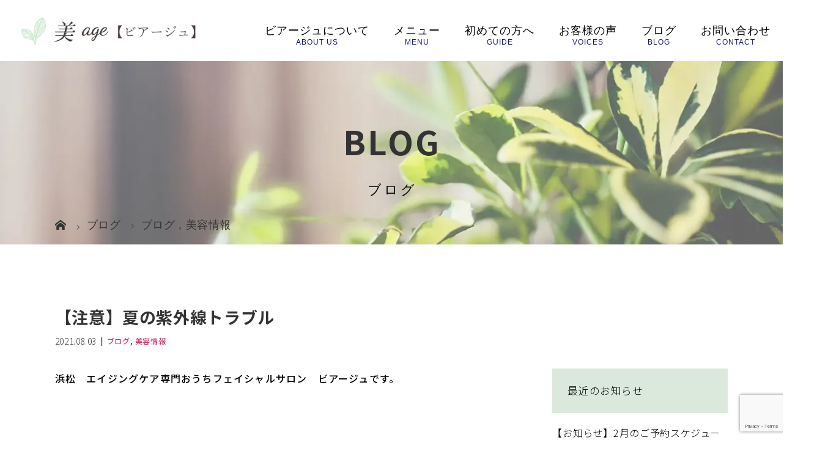

--- FILE ---
content_type: text/html; charset=UTF-8
request_url: https://viage1218.com/hachigatsu-natsuyasumi-oshirase/
body_size: 48188
content:
<!DOCTYPE html>
<html class="pc" dir="ltr" lang="ja" prefix="og: https://ogp.me/ns#">
<head>
<meta charset="UTF-8">

<meta name="viewport" content="width=device-width">

<!--[if lt IE 9]>
<script src="https://viage1218.com/wp-content/themes/story_tcd041/js/html5.js"></script>
<![endif]-->
<link rel="pingback" href="https://viage1218.com/xmlrpc.php">

		<!-- All in One SEO 4.9.3 - aioseo.com -->
		<title>【注意】夏の紫外線トラブル | 浜松でたるみ・ほうれい線ケアなら 美age【ビアージュ】</title>
	<meta name="description" content="浜松 エイジングケア専門おうちフェイシャルサロン ビアージュです。たるみ ほうれい" />
	<meta name="robots" content="max-image-preview:large" />
	<meta name="author" content="viage1218"/>
	<link rel="canonical" href="https://viage1218.com/hachigatsu-natsuyasumi-oshirase/" />
	<meta name="generator" content="All in One SEO (AIOSEO) 4.9.3" />

		<!-- Global site tag (gtag.js) - Google Analytics -->
<script async src="https://www.googletagmanager.com/gtag/js?id=G-THG2S8H7K2"></script>
<script>
 window.dataLayer = window.dataLayer || [];
 function gtag(){dataLayer.push(arguments);}
 gtag('js', new Date());

 gtag('config', 'G-THG2S8H7K2');
</script>
<meta name="google-site-verification" content="F4HdPd5iL_SzUWkgwyuiwmOa52-IJU5Af2WqT0LEp-E" />
		<meta property="og:locale" content="ja_JP" />
		<meta property="og:site_name" content="浜松でたるみ・ほうれい線ケアなら 美age【ビアージュ】 | ビアージュは、浜松の『ドライヘッドスパ＆たるみ専門サロン』です。フェイシャルケアやヘッドスパで、ほうれい線や目元の疲れをケア。リフトアップで引き締まった印象に導きます。ご予約はお気軽にどうぞ！" />
		<meta property="og:type" content="article" />
		<meta property="og:title" content="【注意】夏の紫外線トラブル | 浜松でたるみ・ほうれい線ケアなら 美age【ビアージュ】" />
		<meta property="og:description" content="浜松 エイジングケア専門おうちフェイシャルサロン ビアージュです。たるみ ほうれい" />
		<meta property="og:url" content="https://viage1218.com/hachigatsu-natsuyasumi-oshirase/" />
		<meta property="article:published_time" content="2021-08-03T08:27:24+00:00" />
		<meta property="article:modified_time" content="2022-04-05T07:51:41+00:00" />
		<meta name="twitter:card" content="summary" />
		<meta name="twitter:title" content="【注意】夏の紫外線トラブル | 浜松でたるみ・ほうれい線ケアなら 美age【ビアージュ】" />
		<meta name="twitter:description" content="浜松 エイジングケア専門おうちフェイシャルサロン ビアージュです。たるみ ほうれい" />
		<script type="application/ld+json" class="aioseo-schema">
			{"@context":"https:\/\/schema.org","@graph":[{"@type":"Article","@id":"https:\/\/viage1218.com\/hachigatsu-natsuyasumi-oshirase\/#article","name":"\u3010\u6ce8\u610f\u3011\u590f\u306e\u7d2b\u5916\u7dda\u30c8\u30e9\u30d6\u30eb | \u6d5c\u677e\u3067\u305f\u308b\u307f\u30fb\u307b\u3046\u308c\u3044\u7dda\u30b1\u30a2\u306a\u3089 \u7f8eage\u3010\u30d3\u30a2\u30fc\u30b8\u30e5\u3011","headline":"\u3010\u6ce8\u610f\u3011\u590f\u306e\u7d2b\u5916\u7dda\u30c8\u30e9\u30d6\u30eb","author":{"@id":"https:\/\/viage1218.com\/author\/viage1218\/#author"},"publisher":{"@id":"https:\/\/viage1218.com\/#organization"},"image":{"@type":"ImageObject","url":"https:\/\/viage1218.com\/wp-content\/uploads\/2021\/08\/4EFAACCB-F1A2-4281-9AFC-79D24FD84B9D.jpeg","width":320,"height":214},"datePublished":"2021-08-03T17:27:24+09:00","dateModified":"2022-04-05T16:51:41+09:00","inLanguage":"ja","mainEntityOfPage":{"@id":"https:\/\/viage1218.com\/hachigatsu-natsuyasumi-oshirase\/#webpage"},"isPartOf":{"@id":"https:\/\/viage1218.com\/hachigatsu-natsuyasumi-oshirase\/#webpage"},"articleSection":"\u30d6\u30ed\u30b0, \u7f8e\u5bb9\u60c5\u5831"},{"@type":"BreadcrumbList","@id":"https:\/\/viage1218.com\/hachigatsu-natsuyasumi-oshirase\/#breadcrumblist","itemListElement":[{"@type":"ListItem","@id":"https:\/\/viage1218.com#listItem","position":1,"name":"\u30db\u30fc\u30e0","item":"https:\/\/viage1218.com","nextItem":{"@type":"ListItem","@id":"https:\/\/viage1218.com\/category\/blog\/#listItem","name":"\u30d6\u30ed\u30b0"}},{"@type":"ListItem","@id":"https:\/\/viage1218.com\/category\/blog\/#listItem","position":2,"name":"\u30d6\u30ed\u30b0","item":"https:\/\/viage1218.com\/category\/blog\/","nextItem":{"@type":"ListItem","@id":"https:\/\/viage1218.com\/hachigatsu-natsuyasumi-oshirase\/#listItem","name":"\u3010\u6ce8\u610f\u3011\u590f\u306e\u7d2b\u5916\u7dda\u30c8\u30e9\u30d6\u30eb"},"previousItem":{"@type":"ListItem","@id":"https:\/\/viage1218.com#listItem","name":"\u30db\u30fc\u30e0"}},{"@type":"ListItem","@id":"https:\/\/viage1218.com\/hachigatsu-natsuyasumi-oshirase\/#listItem","position":3,"name":"\u3010\u6ce8\u610f\u3011\u590f\u306e\u7d2b\u5916\u7dda\u30c8\u30e9\u30d6\u30eb","previousItem":{"@type":"ListItem","@id":"https:\/\/viage1218.com\/category\/blog\/#listItem","name":"\u30d6\u30ed\u30b0"}}]},{"@type":"Organization","@id":"https:\/\/viage1218.com\/#organization","name":"\u30d3\u30a2\u30fc\u30b8\u30e5\uff5e\u7f8eage\uff5e","description":"\u30d3\u30a2\u30fc\u30b8\u30e5\u306f\u3001\u6d5c\u677e\u306e\u300e\u30c9\u30e9\u30a4\u30d8\u30c3\u30c9\u30b9\u30d1\uff06\u305f\u308b\u307f\u5c02\u9580\u30b5\u30ed\u30f3\u300f\u3067\u3059\u3002\u30d5\u30a7\u30a4\u30b7\u30e3\u30eb\u30b1\u30a2\u3084\u30d8\u30c3\u30c9\u30b9\u30d1\u3067\u3001\u307b\u3046\u308c\u3044\u7dda\u3084\u76ee\u5143\u306e\u75b2\u308c\u3092\u30b1\u30a2\u3002\u30ea\u30d5\u30c8\u30a2\u30c3\u30d7\u3067\u5f15\u304d\u7de0\u307e\u3063\u305f\u5370\u8c61\u306b\u5c0e\u304d\u307e\u3059\u3002\u3054\u4e88\u7d04\u306f\u304a\u6c17\u8efd\u306b\u3069\u3046\u305e\uff01","url":"https:\/\/viage1218.com\/","telephone":"+819056159397","logo":{"@type":"ImageObject","url":"https:\/\/viage1218.com\/wp-content\/uploads\/2021\/08\/logo.png","@id":"https:\/\/viage1218.com\/hachigatsu-natsuyasumi-oshirase\/#organizationLogo","width":684,"height":68},"image":{"@id":"https:\/\/viage1218.com\/hachigatsu-natsuyasumi-oshirase\/#organizationLogo"}},{"@type":"Person","@id":"https:\/\/viage1218.com\/author\/viage1218\/#author","url":"https:\/\/viage1218.com\/author\/viage1218\/","name":"viage1218","image":{"@type":"ImageObject","@id":"https:\/\/viage1218.com\/hachigatsu-natsuyasumi-oshirase\/#authorImage","url":"https:\/\/secure.gravatar.com\/avatar\/cca411c18d50ad956dea0396155d48fb?s=96&d=mm&r=g","width":96,"height":96,"caption":"viage1218"}},{"@type":"WebPage","@id":"https:\/\/viage1218.com\/hachigatsu-natsuyasumi-oshirase\/#webpage","url":"https:\/\/viage1218.com\/hachigatsu-natsuyasumi-oshirase\/","name":"\u3010\u6ce8\u610f\u3011\u590f\u306e\u7d2b\u5916\u7dda\u30c8\u30e9\u30d6\u30eb | \u6d5c\u677e\u3067\u305f\u308b\u307f\u30fb\u307b\u3046\u308c\u3044\u7dda\u30b1\u30a2\u306a\u3089 \u7f8eage\u3010\u30d3\u30a2\u30fc\u30b8\u30e5\u3011","description":"\u6d5c\u677e \u30a8\u30a4\u30b8\u30f3\u30b0\u30b1\u30a2\u5c02\u9580\u304a\u3046\u3061\u30d5\u30a7\u30a4\u30b7\u30e3\u30eb\u30b5\u30ed\u30f3 \u30d3\u30a2\u30fc\u30b8\u30e5\u3067\u3059\u3002\u305f\u308b\u307f \u307b\u3046\u308c\u3044","inLanguage":"ja","isPartOf":{"@id":"https:\/\/viage1218.com\/#website"},"breadcrumb":{"@id":"https:\/\/viage1218.com\/hachigatsu-natsuyasumi-oshirase\/#breadcrumblist"},"author":{"@id":"https:\/\/viage1218.com\/author\/viage1218\/#author"},"creator":{"@id":"https:\/\/viage1218.com\/author\/viage1218\/#author"},"image":{"@type":"ImageObject","url":"https:\/\/viage1218.com\/wp-content\/uploads\/2021\/08\/4EFAACCB-F1A2-4281-9AFC-79D24FD84B9D.jpeg","@id":"https:\/\/viage1218.com\/hachigatsu-natsuyasumi-oshirase\/#mainImage","width":320,"height":214},"primaryImageOfPage":{"@id":"https:\/\/viage1218.com\/hachigatsu-natsuyasumi-oshirase\/#mainImage"},"datePublished":"2021-08-03T17:27:24+09:00","dateModified":"2022-04-05T16:51:41+09:00"},{"@type":"WebSite","@id":"https:\/\/viage1218.com\/#website","url":"https:\/\/viage1218.com\/","name":"\u6d5c\u677e\u3067\u305f\u308b\u307f\u30fb\u307b\u3046\u308c\u3044\u7dda\u30b1\u30a2\u306a\u3089 \u7f8eage\u3010\u30d3\u30a2\u30fc\u30b8\u30e5\u3011","description":"\u30d3\u30a2\u30fc\u30b8\u30e5\u306f\u3001\u6d5c\u677e\u306e\u300e\u30c9\u30e9\u30a4\u30d8\u30c3\u30c9\u30b9\u30d1\uff06\u305f\u308b\u307f\u5c02\u9580\u30b5\u30ed\u30f3\u300f\u3067\u3059\u3002\u30d5\u30a7\u30a4\u30b7\u30e3\u30eb\u30b1\u30a2\u3084\u30d8\u30c3\u30c9\u30b9\u30d1\u3067\u3001\u307b\u3046\u308c\u3044\u7dda\u3084\u76ee\u5143\u306e\u75b2\u308c\u3092\u30b1\u30a2\u3002\u30ea\u30d5\u30c8\u30a2\u30c3\u30d7\u3067\u5f15\u304d\u7de0\u307e\u3063\u305f\u5370\u8c61\u306b\u5c0e\u304d\u307e\u3059\u3002\u3054\u4e88\u7d04\u306f\u304a\u6c17\u8efd\u306b\u3069\u3046\u305e\uff01","inLanguage":"ja","publisher":{"@id":"https:\/\/viage1218.com\/#organization"}}]}
		</script>
		<!-- All in One SEO -->

<link rel="alternate" type="application/rss+xml" title="浜松でたるみ・ほうれい線ケアなら 美age【ビアージュ】 &raquo; 【注意】夏の紫外線トラブル のコメントのフィード" href="https://viage1218.com/hachigatsu-natsuyasumi-oshirase/feed/" />
<link rel='stylesheet' id='wp-block-library-css' href='https://viage1218.com/wp-includes/css/dist/block-library/style.min.css?ver=6.1.9' type='text/css' media='all' />
<link rel='stylesheet' id='aioseo/css/src/vue/standalone/blocks/table-of-contents/global.scss-css' href='https://viage1218.com/wp-content/plugins/all-in-one-seo-pack/dist/Lite/assets/css/table-of-contents/global.e90f6d47.css?ver=4.9.3' type='text/css' media='all' />
<link rel='stylesheet' id='classic-theme-styles-css' href='https://viage1218.com/wp-includes/css/classic-themes.min.css?ver=1' type='text/css' media='all' />
<style id='global-styles-inline-css' type='text/css'>
body{--wp--preset--color--black: #000000;--wp--preset--color--cyan-bluish-gray: #abb8c3;--wp--preset--color--white: #ffffff;--wp--preset--color--pale-pink: #f78da7;--wp--preset--color--vivid-red: #cf2e2e;--wp--preset--color--luminous-vivid-orange: #ff6900;--wp--preset--color--luminous-vivid-amber: #fcb900;--wp--preset--color--light-green-cyan: #7bdcb5;--wp--preset--color--vivid-green-cyan: #00d084;--wp--preset--color--pale-cyan-blue: #8ed1fc;--wp--preset--color--vivid-cyan-blue: #0693e3;--wp--preset--color--vivid-purple: #9b51e0;--wp--preset--gradient--vivid-cyan-blue-to-vivid-purple: linear-gradient(135deg,rgba(6,147,227,1) 0%,rgb(155,81,224) 100%);--wp--preset--gradient--light-green-cyan-to-vivid-green-cyan: linear-gradient(135deg,rgb(122,220,180) 0%,rgb(0,208,130) 100%);--wp--preset--gradient--luminous-vivid-amber-to-luminous-vivid-orange: linear-gradient(135deg,rgba(252,185,0,1) 0%,rgba(255,105,0,1) 100%);--wp--preset--gradient--luminous-vivid-orange-to-vivid-red: linear-gradient(135deg,rgba(255,105,0,1) 0%,rgb(207,46,46) 100%);--wp--preset--gradient--very-light-gray-to-cyan-bluish-gray: linear-gradient(135deg,rgb(238,238,238) 0%,rgb(169,184,195) 100%);--wp--preset--gradient--cool-to-warm-spectrum: linear-gradient(135deg,rgb(74,234,220) 0%,rgb(151,120,209) 20%,rgb(207,42,186) 40%,rgb(238,44,130) 60%,rgb(251,105,98) 80%,rgb(254,248,76) 100%);--wp--preset--gradient--blush-light-purple: linear-gradient(135deg,rgb(255,206,236) 0%,rgb(152,150,240) 100%);--wp--preset--gradient--blush-bordeaux: linear-gradient(135deg,rgb(254,205,165) 0%,rgb(254,45,45) 50%,rgb(107,0,62) 100%);--wp--preset--gradient--luminous-dusk: linear-gradient(135deg,rgb(255,203,112) 0%,rgb(199,81,192) 50%,rgb(65,88,208) 100%);--wp--preset--gradient--pale-ocean: linear-gradient(135deg,rgb(255,245,203) 0%,rgb(182,227,212) 50%,rgb(51,167,181) 100%);--wp--preset--gradient--electric-grass: linear-gradient(135deg,rgb(202,248,128) 0%,rgb(113,206,126) 100%);--wp--preset--gradient--midnight: linear-gradient(135deg,rgb(2,3,129) 0%,rgb(40,116,252) 100%);--wp--preset--duotone--dark-grayscale: url('#wp-duotone-dark-grayscale');--wp--preset--duotone--grayscale: url('#wp-duotone-grayscale');--wp--preset--duotone--purple-yellow: url('#wp-duotone-purple-yellow');--wp--preset--duotone--blue-red: url('#wp-duotone-blue-red');--wp--preset--duotone--midnight: url('#wp-duotone-midnight');--wp--preset--duotone--magenta-yellow: url('#wp-duotone-magenta-yellow');--wp--preset--duotone--purple-green: url('#wp-duotone-purple-green');--wp--preset--duotone--blue-orange: url('#wp-duotone-blue-orange');--wp--preset--font-size--small: 13px;--wp--preset--font-size--medium: 20px;--wp--preset--font-size--large: 36px;--wp--preset--font-size--x-large: 42px;--wp--preset--spacing--20: 0.44rem;--wp--preset--spacing--30: 0.67rem;--wp--preset--spacing--40: 1rem;--wp--preset--spacing--50: 1.5rem;--wp--preset--spacing--60: 2.25rem;--wp--preset--spacing--70: 3.38rem;--wp--preset--spacing--80: 5.06rem;}:where(.is-layout-flex){gap: 0.5em;}body .is-layout-flow > .alignleft{float: left;margin-inline-start: 0;margin-inline-end: 2em;}body .is-layout-flow > .alignright{float: right;margin-inline-start: 2em;margin-inline-end: 0;}body .is-layout-flow > .aligncenter{margin-left: auto !important;margin-right: auto !important;}body .is-layout-constrained > .alignleft{float: left;margin-inline-start: 0;margin-inline-end: 2em;}body .is-layout-constrained > .alignright{float: right;margin-inline-start: 2em;margin-inline-end: 0;}body .is-layout-constrained > .aligncenter{margin-left: auto !important;margin-right: auto !important;}body .is-layout-constrained > :where(:not(.alignleft):not(.alignright):not(.alignfull)){max-width: var(--wp--style--global--content-size);margin-left: auto !important;margin-right: auto !important;}body .is-layout-constrained > .alignwide{max-width: var(--wp--style--global--wide-size);}body .is-layout-flex{display: flex;}body .is-layout-flex{flex-wrap: wrap;align-items: center;}body .is-layout-flex > *{margin: 0;}:where(.wp-block-columns.is-layout-flex){gap: 2em;}.has-black-color{color: var(--wp--preset--color--black) !important;}.has-cyan-bluish-gray-color{color: var(--wp--preset--color--cyan-bluish-gray) !important;}.has-white-color{color: var(--wp--preset--color--white) !important;}.has-pale-pink-color{color: var(--wp--preset--color--pale-pink) !important;}.has-vivid-red-color{color: var(--wp--preset--color--vivid-red) !important;}.has-luminous-vivid-orange-color{color: var(--wp--preset--color--luminous-vivid-orange) !important;}.has-luminous-vivid-amber-color{color: var(--wp--preset--color--luminous-vivid-amber) !important;}.has-light-green-cyan-color{color: var(--wp--preset--color--light-green-cyan) !important;}.has-vivid-green-cyan-color{color: var(--wp--preset--color--vivid-green-cyan) !important;}.has-pale-cyan-blue-color{color: var(--wp--preset--color--pale-cyan-blue) !important;}.has-vivid-cyan-blue-color{color: var(--wp--preset--color--vivid-cyan-blue) !important;}.has-vivid-purple-color{color: var(--wp--preset--color--vivid-purple) !important;}.has-black-background-color{background-color: var(--wp--preset--color--black) !important;}.has-cyan-bluish-gray-background-color{background-color: var(--wp--preset--color--cyan-bluish-gray) !important;}.has-white-background-color{background-color: var(--wp--preset--color--white) !important;}.has-pale-pink-background-color{background-color: var(--wp--preset--color--pale-pink) !important;}.has-vivid-red-background-color{background-color: var(--wp--preset--color--vivid-red) !important;}.has-luminous-vivid-orange-background-color{background-color: var(--wp--preset--color--luminous-vivid-orange) !important;}.has-luminous-vivid-amber-background-color{background-color: var(--wp--preset--color--luminous-vivid-amber) !important;}.has-light-green-cyan-background-color{background-color: var(--wp--preset--color--light-green-cyan) !important;}.has-vivid-green-cyan-background-color{background-color: var(--wp--preset--color--vivid-green-cyan) !important;}.has-pale-cyan-blue-background-color{background-color: var(--wp--preset--color--pale-cyan-blue) !important;}.has-vivid-cyan-blue-background-color{background-color: var(--wp--preset--color--vivid-cyan-blue) !important;}.has-vivid-purple-background-color{background-color: var(--wp--preset--color--vivid-purple) !important;}.has-black-border-color{border-color: var(--wp--preset--color--black) !important;}.has-cyan-bluish-gray-border-color{border-color: var(--wp--preset--color--cyan-bluish-gray) !important;}.has-white-border-color{border-color: var(--wp--preset--color--white) !important;}.has-pale-pink-border-color{border-color: var(--wp--preset--color--pale-pink) !important;}.has-vivid-red-border-color{border-color: var(--wp--preset--color--vivid-red) !important;}.has-luminous-vivid-orange-border-color{border-color: var(--wp--preset--color--luminous-vivid-orange) !important;}.has-luminous-vivid-amber-border-color{border-color: var(--wp--preset--color--luminous-vivid-amber) !important;}.has-light-green-cyan-border-color{border-color: var(--wp--preset--color--light-green-cyan) !important;}.has-vivid-green-cyan-border-color{border-color: var(--wp--preset--color--vivid-green-cyan) !important;}.has-pale-cyan-blue-border-color{border-color: var(--wp--preset--color--pale-cyan-blue) !important;}.has-vivid-cyan-blue-border-color{border-color: var(--wp--preset--color--vivid-cyan-blue) !important;}.has-vivid-purple-border-color{border-color: var(--wp--preset--color--vivid-purple) !important;}.has-vivid-cyan-blue-to-vivid-purple-gradient-background{background: var(--wp--preset--gradient--vivid-cyan-blue-to-vivid-purple) !important;}.has-light-green-cyan-to-vivid-green-cyan-gradient-background{background: var(--wp--preset--gradient--light-green-cyan-to-vivid-green-cyan) !important;}.has-luminous-vivid-amber-to-luminous-vivid-orange-gradient-background{background: var(--wp--preset--gradient--luminous-vivid-amber-to-luminous-vivid-orange) !important;}.has-luminous-vivid-orange-to-vivid-red-gradient-background{background: var(--wp--preset--gradient--luminous-vivid-orange-to-vivid-red) !important;}.has-very-light-gray-to-cyan-bluish-gray-gradient-background{background: var(--wp--preset--gradient--very-light-gray-to-cyan-bluish-gray) !important;}.has-cool-to-warm-spectrum-gradient-background{background: var(--wp--preset--gradient--cool-to-warm-spectrum) !important;}.has-blush-light-purple-gradient-background{background: var(--wp--preset--gradient--blush-light-purple) !important;}.has-blush-bordeaux-gradient-background{background: var(--wp--preset--gradient--blush-bordeaux) !important;}.has-luminous-dusk-gradient-background{background: var(--wp--preset--gradient--luminous-dusk) !important;}.has-pale-ocean-gradient-background{background: var(--wp--preset--gradient--pale-ocean) !important;}.has-electric-grass-gradient-background{background: var(--wp--preset--gradient--electric-grass) !important;}.has-midnight-gradient-background{background: var(--wp--preset--gradient--midnight) !important;}.has-small-font-size{font-size: var(--wp--preset--font-size--small) !important;}.has-medium-font-size{font-size: var(--wp--preset--font-size--medium) !important;}.has-large-font-size{font-size: var(--wp--preset--font-size--large) !important;}.has-x-large-font-size{font-size: var(--wp--preset--font-size--x-large) !important;}
.wp-block-navigation a:where(:not(.wp-element-button)){color: inherit;}
:where(.wp-block-columns.is-layout-flex){gap: 2em;}
.wp-block-pullquote{font-size: 1.5em;line-height: 1.6;}
</style>
<link rel='stylesheet' id='contact-form-7-css' href='https://viage1218.com/wp-content/plugins/contact-form-7/includes/css/styles.css?ver=5.7.7' type='text/css' media='all' />
<link rel='stylesheet' id='foobox-free-min-css' href='https://viage1218.com/wp-content/plugins/foobox-image-lightbox/free/css/foobox.free.min.css?ver=2.7.41' type='text/css' media='all' />
<link rel='stylesheet' id='story-slick-css' href='https://viage1218.com/wp-content/themes/story_tcd041/css/slick.css?ver=6.1.9' type='text/css' media='all' />
<link rel='stylesheet' id='story-slick-theme-css' href='https://viage1218.com/wp-content/themes/story_tcd041/css/slick-theme.css?ver=6.1.9' type='text/css' media='all' />
<link rel='stylesheet' id='story-style-css' href='https://viage1218.com/wp-content/themes/story_tcd041/style.css?ver=1.7' type='text/css' media='all' />
<link rel='stylesheet' id='story-responsive-css' href='https://viage1218.com/wp-content/themes/story_tcd041/responsive.css?ver=1.7' type='text/css' media='all' />
<link rel='stylesheet' id='story-footer-bar-css' href='https://viage1218.com/wp-content/themes/story_tcd041/css/footer-bar.css?ver=1.7' type='text/css' media='all' />
<script type='text/javascript' src='https://viage1218.com/wp-includes/js/jquery/jquery.min.js?ver=3.6.1' id='jquery-core-js'></script>
<script type='text/javascript' src='https://viage1218.com/wp-includes/js/jquery/jquery-migrate.min.js?ver=3.3.2' id='jquery-migrate-js'></script>
<script type='text/javascript' src='https://viage1218.com/wp-content/themes/story_tcd041/js/slick.min.js?ver=1.7' id='story-slick-js'></script>
<script type='text/javascript' src='https://viage1218.com/wp-content/themes/story_tcd041/js/functions.js?ver=1.7' id='story-script-js'></script>
<script type='text/javascript' src='https://viage1218.com/wp-content/themes/story_tcd041/js/responsive.js?ver=1.7' id='story-responsive-js'></script>
<script type='text/javascript' id='foobox-free-min-js-before'>
/* Run FooBox FREE (v2.7.41) */
var FOOBOX = window.FOOBOX = {
	ready: true,
	disableOthers: false,
	o: {wordpress: { enabled: true }, countMessage:'image %index of %total', captions: { dataTitle: ["captionTitle","title"], dataDesc: ["captionDesc","description"] }, rel: '', excludes:'.fbx-link,.nofoobox,.nolightbox,a[href*="pinterest.com/pin/create/button/"]', affiliate : { enabled: false }},
	selectors: [
		".foogallery-container.foogallery-lightbox-foobox", ".foogallery-container.foogallery-lightbox-foobox-free", ".gallery", ".wp-block-gallery", ".wp-caption", ".wp-block-image", "a:has(img[class*=wp-image-])", ".foobox"
	],
	pre: function( $ ){
		// Custom JavaScript (Pre)
		
	},
	post: function( $ ){
		// Custom JavaScript (Post)
		
		// Custom Captions Code
		
	},
	custom: function( $ ){
		// Custom Extra JS
		
	}
};
</script>
<script type='text/javascript' src='https://viage1218.com/wp-content/plugins/foobox-image-lightbox/free/js/foobox.free.min.js?ver=2.7.41' id='foobox-free-min-js'></script>
<link rel="https://api.w.org/" href="https://viage1218.com/wp-json/" /><link rel="alternate" type="application/json" href="https://viage1218.com/wp-json/wp/v2/posts/523" /><link rel="EditURI" type="application/rsd+xml" title="RSD" href="https://viage1218.com/xmlrpc.php?rsd" />
<link rel="wlwmanifest" type="application/wlwmanifest+xml" href="https://viage1218.com/wp-includes/wlwmanifest.xml" />
<meta name="generator" content="WordPress 6.1.9" />
<link rel='shortlink' href='https://viage1218.com/?p=523' />
<link rel="alternate" type="application/json+oembed" href="https://viage1218.com/wp-json/oembed/1.0/embed?url=https%3A%2F%2Fviage1218.com%2Fhachigatsu-natsuyasumi-oshirase%2F" />
<link rel="alternate" type="text/xml+oembed" href="https://viage1218.com/wp-json/oembed/1.0/embed?url=https%3A%2F%2Fviage1218.com%2Fhachigatsu-natsuyasumi-oshirase%2F&#038;format=xml" />
<style type="text/css">

</style>
<noscript><style>.lazyload[data-src]{display:none !important;}</style></noscript><style>.lazyload{background-image:none !important;}.lazyload:before{background-image:none !important;}</style><style>
.content02-button:hover, .button a:hover, .global-nav .sub-menu a:hover, .content02-button:hover, .footer-bar01, .copyright, .nav-links02-previous a, .nav-links02-next a, .pagetop a, #submit_comment:hover, .page-links a:hover, .page-links > span, .pw_form input[type="submit"]:hover, .post-password-form input[type="submit"]:hover { 
	background: #9F886E; 
}
.pb_slider .slick-prev:active, .pb_slider .slick-prev:focus, .pb_slider .slick-prev:hover {
	background: #9F886E url(https://viage1218.com/wp-content/themes/story_tcd041/pagebuilder/assets/img/slider_arrow1.png) no-repeat 23px; 
}
.pb_slider .slick-next:active, .pb_slider .slick-next:focus, .pb_slider .slick-next:hover {
	background: #9F886E url(https://viage1218.com/wp-content/themes/story_tcd041/pagebuilder/assets/img/slider_arrow2.png) no-repeat 25px 23px; 
}
#comment_textarea textarea:focus, #guest_info input:focus, #comment_textarea textarea:focus { 
	border: 1px solid #9F886E; 
}
.archive-title, .article01-title a, .article02-title a, .article03-title, .article03-category-item:hover, .article05-category-item:hover, .article04-title, .article05-title, .article06-title, .article06-category-item:hover, .column-layout01-title, .column-layout01-title, .column-layout02-title, .column-layout03-title, .column-layout04-title, .column-layout05-title, .column-layout02-title, .column-layout03-title, .column-layout04-title, .column-layout05-title, .content01-title, .content02-button, .content03-title, .content04-title, .footer-gallery-title, .global-nav a:hover,  .global-nav .current-menu-item > a, .headline-primary, .nav-links01-previous a:hover, .nav-links01-next a:hover, .post-title, .styled-post-list1-title:hover, .top-slider-content-inner:after, .breadcrumb a:hover, .article07-title, .post-category a:hover, .post-meta-box a:hover, .post-content a, .color_headline {
color: #9F886E;
}
.content02, .gallery01 .slick-arrow:hover, .global-nav .sub-menu a, .headline-bar, .nav-links02-next a:hover, .nav-links02-previous a:hover, .pagetop a:hover, .top-slider-nav li.active a, .top-slider-nav li:hover a {
background: #C5B8A8;
}
.social-nav-item a:hover:before {
color: #C5B8A8;
}
.article01-title a:hover, .article02-title a:hover, .article03 a:hover .article03-title, .article04 a:hover .article04-title, .article07 a:hover .article07-title, .post-content a:hover, .headline-link:hover {
	color: #73604A;
}
@media only screen and (max-width: 991px) {
	.copyright {
		background: #9F886E;
	}
}
@media only screen and (max-width: 1200px) {
	.global-nav a, .global-nav a:hover {
		background: #C5B8A8;
	}
	.global-nav .sub-menu a {
		background: #9F886E;
	}
}
.headline-font-type {
font-family: "Times New Roman", "游明朝", "Yu Mincho", "游明朝体", "YuMincho", "ヒラギノ明朝 Pro W3", "Hiragino Mincho Pro", "HiraMinProN-W3", "HGS明朝E", "ＭＳ Ｐ明朝", "MS PMincho", serif; font-weight: 500;
}
a:hover .thumbnail01 img, .thumbnail01 img:hover {
	-moz-transform: scale(1.2); -ms-transform: scale(1.2); -o-transform: scale(1.2); -webkit-transform: scale(1.2); transform: scale(1.2); }
.global-nav > ul > li > a {
color: #666666;
}
.article06 a:hover:before {
background: rgba(255, 255, 255, 0.9);
}
.footer-nav-wrapper:before {
background-color: rgba(159, 136, 110, 0.8);
}
</style>
<!--スマホ表示時のみ電話番号にリンク-->
<script type="text/javascript">
	  function smtel(telno){
		  if((navigator.userAgent.indexOf('iPhone') > 0 && navigator.userAgent.indexOf('iPod') == -1) || navigator.userAgent.indexOf('Android') > 0 && navigator.userAgent.indexOf('Mobile') > 0){
			  document.write('<a class="tel-link" href="tel:'+telno+'">'+telno+'</a>');
		  }else{
			  document.write('<span class="tel-link">'+telno+'</span>');
		  }
	  }
</script>
	
<!--google font-->
<link rel="preconnect" href="https://fonts.googleapis.com">
<link rel="preconnect" href="https://fonts.gstatic.com" crossorigin>
<link href="https://fonts.googleapis.com/css2?family=Noto+Sans+JP:wght@100;300;400;500;700;900&display=swap" rel="stylesheet">
<script>
  (function(d) {
    var config = {
      kitId: 'wmc3yfg',
      scriptTimeout: 3000,
      async: true
    },
    h=d.documentElement,t=setTimeout(function(){h.className=h.className.replace(/\bwf-loading\b/g,"")+" wf-inactive";},config.scriptTimeout),tk=d.createElement("script"),f=false,s=d.getElementsByTagName("script")[0],a;h.className+=" wf-loading";tk.src='https://use.typekit.net/'+config.kitId+'.js';tk.async=true;tk.onload=tk.onreadystatechange=function(){a=this.readyState;if(f||a&&a!="complete"&&a!="loaded")return;f=true;clearTimeout(t);try{Typekit.load(config)}catch(e){}};s.parentNode.insertBefore(tk,s)
  })(document);
</script>
<!--google fontここまで-->

<!--font-awesome-->
<link href="https://use.fontawesome.com/releases/v5.6.1/css/all.css" rel="stylesheet">
<!--font-awesomeここまで-->

<!-- originalCSS -->
<!-- <link rel="stylesheet" type="text/css" href="https://viage1218.com/wp-content/themes/story_tcd041/original.css?ver=220713a"> -->
<link rel="stylesheet" href="https://viage1218.com/wp-content/themes/story_tcd041/original.css?ver=202601312302">
<!-- originalCSS END -->
	
<!-- ファビコン -->
<link rel="icon" href="https://viage1218.com/wp-content/themes/story_tcd041/img/favicon.ico">
 
<!-- スマホ用アイコン -->
<link rel="apple-touch-icon" sizes="180x180" href="https://viage1218.com/wp-content/themes/story_tcd041/img/apple-touch-icon.png">

</head>
<body class="post-template-default single single-post postid-523 single-format-standard font-type3">
<script data-cfasync="false" data-no-defer="1">var ewww_webp_supported=false;</script>
<div id="site-loader-overlay"><div id="site-loader-spinner" style="border: 3px solid rgba(159, 136, 110, .5); border-left: 3px solid #9F886E;">Loading</div></div>
<div id="site_wrap">
<header class="header">
	<div class="header-bar " style="background-color: #FFFFFF; color: #666666;">
		<div class="header-bar-inner inner">
			<div class="logo logo-image"><a href="https://viage1218.com/" data-label="浜松でたるみ・ほうれい線ケアなら 美age【ビアージュ】"><img class="h_logo lazyload" src="[data-uri]" alt="浜松でたるみ・ほうれい線ケアなら 美age【ビアージュ】" data-src="https://viage1218.com/wp-content/uploads/2024/06/logo.png" decoding="async"><noscript><img class="h_logo" src="https://viage1218.com/wp-content/uploads/2024/06/logo.png" alt="浜松でたるみ・ほうれい線ケアなら 美age【ビアージュ】" data-eio="l"></noscript></a></div>
			<a href="#" id="global-nav-button" class="global-nav-button"></a>
			<nav id="global-nav" class="global-nav"><ul id="menu-%e3%82%b0%e3%83%ad%e3%83%bc%e3%83%90%e3%83%ab%e3%83%a1%e3%83%8b%e3%83%a5%e3%83%bc" class="menu"><li id="menu-item-19" class="global-menu-home menu-item menu-item-type-post_type menu-item-object-page menu-item-home menu-item-19"><a href="https://viage1218.com/"><span></span>HOME</a></li>
<li id="menu-item-1678" class="global-menu-about menu-item menu-item-type-post_type menu-item-object-page menu-item-1678"><a href="https://viage1218.com/about/"><span></span>ビアージュについて</a></li>
<li id="menu-item-45" class="global-menu-menu menu-item menu-item-type-post_type menu-item-object-page menu-item-45"><a href="https://viage1218.com/menu/"><span></span>メニュー</a></li>
<li id="menu-item-24" class="global-menu-salon menu-item menu-item-type-post_type menu-item-object-page menu-item-24"><a href="https://viage1218.com/salon/"><span></span>初めての方へ</a></li>
<li id="menu-item-1696" class="global-menu-voices menu-item menu-item-type-taxonomy menu-item-object-category menu-item-1696"><a href="https://viage1218.com/category/voice/"><span></span>お客様の声</a></li>
<li id="menu-item-1351" class="global-menu-blog menu-item menu-item-type-post_type menu-item-object-page current_page_parent menu-item-1351"><a href="https://viage1218.com/blog/"><span></span>ブログ</a></li>
<li id="menu-item-21" class="global-menu-contact menu-item menu-item-type-post_type menu-item-object-page menu-item-has-children menu-item-21"><a href="https://viage1218.com/contact/"><span></span>お問い合わせ</a>
<ul class="sub-menu">
	<li id="menu-item-29" class="global-menu-faq menu-item menu-item-type-post_type menu-item-object-page menu-item-29"><a href="https://viage1218.com/faq/"><span></span>よくある質問</a></li>
</ul>
</li>
</ul></nav>		</div>
	</div>
	<div class="signage lazyload" style="" data-back="https://viage1218.com/wp-content/uploads/2020/11/main_content.jpg">
		<div class="signage-content" style="text-shadow: 2px 2px 2px #888888">
			<h1 class="signage-title headline-font-type" style="color: #FFFFFF; font-size: 50px;">BLOG</h1>
			<p class="signage-title-sub" style="color: #FFFFFF; font-size: 16px;">ブログ</p>
		</div>
	</div>
	<div class="breadcrumb-wrapper">
		<ul class="breadcrumb inner" itemscope itemtype="http://schema.org/BreadcrumbList">
			<li class="home" itemprop="itemListElement" itemscope itemtype="http://schema.org/ListItem">
				<a href="https://viage1218.com/" itemprop="item">
					<span itemprop="name">HOME</span>
				</a>
				<meta itemprop="position" content="1" />
			</li>
						<li itemprop="itemListElement" itemscope itemtype="http://schema.org/ListItem">
				<a href="https://viage1218.com/blog/" itemprop="item">
					<span itemprop="name">ブログ</span>
				</a>
				<meta itemprop="position" content="2" />
			</li>
			<li itemprop="itemListElement" itemscope itemtype="http://schema.org/ListItem">
							<a href="https://viage1218.com/category/blog/" itemscope itemtype="http://schema.org/Thing" itemprop="item">
					<span itemprop="name">ブログ</span>
				</a>
			, 				<a href="https://viage1218.com/category/beauty-information/" itemscope itemtype="http://schema.org/Thing" itemprop="item">
					<span itemprop="name">美容情報</span>
				</a>
							<meta itemprop="position" content="3" />
			</li>
								</ul>
	</div>
</header>
<div class="main">
	<div class="inner">
		<div class="post-header">
			<h1 class="post-title headline-font-type" style="font-size: 34px;">【注意】夏の紫外線トラブル</h1>
			<p class="post-meta">
				<time class="post-date" datetime="2021-08-03">2021.08.03</time><span class="post-category"><a href="https://viage1218.com/category/blog/" rel="category tag">ブログ</a>, <a href="https://viage1218.com/category/beauty-information/" rel="category tag">美容情報</a></span>			</p>
		</div>
		<div class="clearfix">
			<div class="primary fleft">
				<div class="post-content" style="font-size: 16px;">
<p>浜松　エイジングケア専門おうちフェイシャルサロン　ビアージュです。<span style="color: #ffffff;">たるみ　ほうれい</span></p>
<p>&nbsp;</p>
<p>&nbsp;</p>
<p>&nbsp;</p>
<p>まだまだ暑さも気温も紫外線も急上昇中ですね。</p>
<p>紫外線対策はシミ予防に繋がります。</p>
<p>&nbsp;</p>
<p>お肌のトラブルの主な原因は、<strong style="font-size: 16pt; color: #ff0000;">紫外線と摩擦</strong></p>
<p>&nbsp;</p>
<p>キチンとした対策が秋冬のお肌やシミ・たるみ・シワに影響が出ますので、</p>
<p>しっかりと正しい対策をしましょう。</p>
<p><img decoding="async" class="alignnone wp-image-422 lazyload" src="[data-uri]" alt="" width="500" height="667"   data-src="https://viage1218.com/wp-content/uploads/2021/06/FDEADE94-1DA3-4C7F-88AD-2DAE19286534-225x300.jpeg" data-srcset="https://viage1218.com/wp-content/uploads/2021/06/FDEADE94-1DA3-4C7F-88AD-2DAE19286534-225x300.jpeg 225w, https://viage1218.com/wp-content/uploads/2021/06/FDEADE94-1DA3-4C7F-88AD-2DAE19286534-768x1024.jpeg 768w, https://viage1218.com/wp-content/uploads/2021/06/FDEADE94-1DA3-4C7F-88AD-2DAE19286534-1152x1536.jpeg 1152w, https://viage1218.com/wp-content/uploads/2021/06/FDEADE94-1DA3-4C7F-88AD-2DAE19286534-1536x2048.jpeg 1536w, https://viage1218.com/wp-content/uploads/2021/06/FDEADE94-1DA3-4C7F-88AD-2DAE19286534-scaled.jpeg 1440w" data-sizes="auto" /><noscript><img decoding="async" class="alignnone wp-image-422" src="https://viage1218.com/wp-content/uploads/2021/06/FDEADE94-1DA3-4C7F-88AD-2DAE19286534-225x300.jpeg" alt="" width="500" height="667" srcset="https://viage1218.com/wp-content/uploads/2021/06/FDEADE94-1DA3-4C7F-88AD-2DAE19286534-225x300.jpeg 225w, https://viage1218.com/wp-content/uploads/2021/06/FDEADE94-1DA3-4C7F-88AD-2DAE19286534-768x1024.jpeg 768w, https://viage1218.com/wp-content/uploads/2021/06/FDEADE94-1DA3-4C7F-88AD-2DAE19286534-1152x1536.jpeg 1152w, https://viage1218.com/wp-content/uploads/2021/06/FDEADE94-1DA3-4C7F-88AD-2DAE19286534-1536x2048.jpeg 1536w, https://viage1218.com/wp-content/uploads/2021/06/FDEADE94-1DA3-4C7F-88AD-2DAE19286534-scaled.jpeg 1440w" sizes="(max-width: 500px) 100vw, 500px" data-eio="l" /></noscript></p>
<p><span style="color: #ffffff;">浜松　フェイシャル　フェイシャルサロン　たるみ　ほうれい線　アンチエイジング</span></p>
				</div>
				<!-- banner1 -->
				<div class="single_share clearfix" id="single_share_bottom">
<div class="share-type5 share-btm">
	<div class="sns_default_top">
		<ul class="clearfix">
			<li class="default twitter_button">
				<a href="https://twitter.com/share" class="twitter-share-button">Tweet</a>
			</li>
			<li class="default fblike_button">
				<div class="fb-like" data-href="https://viage1218.com/hachigatsu-natsuyasumi-oshirase/" data-send="false" data-layout="button_count" data-width="450" data-show-faces="false"></div>
			</li>
			<li class="default fbshare_button2">
				<div class="fb-share-button" data-href="https://viage1218.com/hachigatsu-natsuyasumi-oshirase/" data-layout="button_count"></div>
			</li>
	</ul>
</div>
</div>
				</div>
				<ul class="post-meta-box clearfix">
					<li class="post-meta-box-item post-meta-box-category"><a href="https://viage1218.com/category/blog/" rel="category tag">ブログ</a>, <a href="https://viage1218.com/category/beauty-information/" rel="category tag">美容情報</a></li>
				</ul>
				<!-- banner2 -->
			</div>
		<div class="secondary fright">

		<div class="side_widget clearfix widget_recent_entries" id="recent-posts-3">

		<h4 class="headline-bar">最近のお知らせ</h4>
		<ul>
											<li>
					<a href="https://viage1218.com/2gatsu-sukejyuru/">【お知らせ】2月のご予約スケジュールのご案内</a>
											<span class="post-date">2026年1月30日</span>
									</li>
											<li>
					<a href="https://viage1218.com/50dai-houreisen/">【50代のほうれい線】耳の上の側頭筋を引き上げる</a>
											<span class="post-date">2026年1月26日</span>
									</li>
											<li>
					<a href="https://viage1218.com/memoto-tsukane/">【目元の疲れが抜けない理由】実は頭皮が関係しています</a>
											<span class="post-date">2026年1月24日</span>
									</li>
											<li>
					<a href="https://viage1218.com/%e3%80%90%e7%9b%ae%e5%85%83%e3%81%ae%e7%96%b2%e3%82%8c%e3%81%a8%e4%b9%be%e7%87%a5%e3%80%91%e8%a6%8b%e7%9b%b4%e3%81%97%e3%81%9f%e3%81%84%e7%9b%ae%e5%85%83%e3%82%b1%e3%82%a2%e7%bf%92%e6%85%a3/">【目元の疲れと乾燥】見直したい目元ケア習慣</a>
											<span class="post-date">2026年1月19日</span>
									</li>
											<li>
					<a href="https://viage1218.com/tarumi-houreisen/">【たるみ・ほうれい線】実は肌だけの問題ではありません</a>
											<span class="post-date">2026年1月16日</span>
									</li>
					</ul>

		</div>
		</div>
		</div>
	</div>
</div>
<footer>
	<div class="footer_about_sec flex-inner">
		<div class="footer_about_inner">
<!-- 			<h2><img src="[data-uri]" alt="ビアージュ～美age～" data-src="/wp-content/uploads/2021/08/logo.png" decoding="async" class="lazyload"><noscript><img src="/wp-content/uploads/2021/08/logo.png" alt="ビアージュ～美age～" data-eio="l"></noscript></h2> -->
			<h2><img src="[data-uri]" alt="美age【ビアージュ】" data-src="/wp-content/uploads/2024/06/logo_footer_black.png" decoding="async" class="lazyload"><noscript><img src="/wp-content/uploads/2024/06/logo_footer_black.png" alt="美age【ビアージュ】" data-eio="l"></noscript></h2>
            <address class="footer_tel"><span>Tel.</span>090-5615-9397</address>
			<p class="footer-info-caution">※営業電話はご遠慮ください。</p>
			<p class="footer-info"><span>営業時間</span>10:00～18:00(最終受付はメニューによって異なります)<!--9:30～17:30（最終受付16:00）--></p>
<!-- 			<p class="footer-info-caution">①9:30～ ②13:00～ ③16:00～（③のみ時間変動あり）</p> -->
			<p class="footer-info"><span>お問い合わせ時間</span>9:00～19:00</p>
<!-- 			<p class="footer-info"><span>営業日</span>土曜<span class="small85">（不定期で土曜以外も営業することがあります）</span></p>  -->
			<p class="footer-info"><span>定休日</span>不定休<!--日曜--></p>
			<p class="footer-info"><span>住所</span>静岡県浜松市浜名区西美薗<!--静岡県浜松市浜北区西美薗--></p>
			<p class="footer-info-caution">※最寄り駅 遠鉄小林駅<br>
				※浜名高校より車で東に1km弱<br>
				※自宅サロンのため、詳しくはご予約の際にお伝えします。</p>
<!--             <a class="footer_but" href="https://viage1218.com/contact/">メールでのお問い合わせ</a> -->
<!-- 			<a class="footer_reserva" href="https://reserva.be/viage1218/reserve" target="_blank"><img src="[data-uri]" alt="RESERVA予約システムから予約する" width="120" data-src="https://reserva.be/reserva/images/btn_reserve_2.png" decoding="async" class="lazyload"><noscript><img src="https://reserva.be/reserva/images/btn_reserve_2.png" alt="RESERVA予約システムから予約する" width="120" data-eio="l"></noscript></a> -->
			<a class="footer_reserva" href="https://tol-app.jp/s/b7g13neup9qq1i2xu0m6" target="_blank"><img src="[data-uri]" alt="freeeから予約する" width="" data-src="/wp-content/uploads/2025/10/freee-e1761298184676.png" decoding="async" class="lazyload"><noscript><img src="/wp-content/uploads/2025/10/freee-e1761298184676.png" alt="freeeから予約する" width="" data-eio="l"></noscript></a>
			<p class="footer-info-caution toujitsu">※当日のご予約はお電話でお願いします。</p>
        </div>
		<div class="footer_menu_inner">
			<div class="footer-menu flex-inner">
				<ul class="footer-menu-list">
					<li><a href="https://viage1218.com/">HOME</a></li>
					<li><a href="https://viage1218.com/about/">ビアージュについて</a></li> 
					<li><a href="https://viage1218.com/menu/">メニュー</a></li>
<!-- 					<li><a href="https://viage1218.com/voice/">お客様の感想</a></li> -->
					<li><a href="https://viage1218.com/salon/">初めての方へ</a></li>
				</ul>
				<ul class="footer-menu-list">
<!--					<li><a href="https://viage1218.com/salon/">サロン案内</a></li>-->
					<li><a href="https://viage1218.com/category/voice/">お客様の声</a></li>
					<li><a href="https://viage1218.com/category/blog/">ブログ</a></li>
					<li><a href="https://viage1218.com/contact/">お問い合わせ</a></li>
					<li><a href="https://viage1218.com/faq/">よくある質問</a></li>
				</ul>
			</div>
			<ul class="footer-sns">
				<li><a href="https://www.instagram.com/kaeko_1218/" target="_blank" rel="noopener" class="sns-but instagrram"><span>Instagram</span></a></li>
				<li><a href="https://line.me/R/ti/p/%40772ngrhv" target="_blank" rel="noopener" class="sns-but line"><span>LINE</span></a></li>
			</ul>
		</div>
    </div>
<!--<section class="instagram_sec">
		<div class="instagram-inner">
			[instagram-feed num=10 cols=5 imagepadding=20 imagepaddingunit=px imageres=full showheader=false showbutton=false showfollow=false disablemobile=true ]		</div>
	</section>-->
	<p class="copyright">&copy; 浜松でたるみ・ほうれい線ケアなら 美age【ビアージュ】.</p>
	<div id="pagetop" class="pagetop">
		<a href="#"></a>
	</div>
</footer>
 
</div>
<script type='text/javascript' id='eio-lazy-load-js-before'>
var eio_lazy_vars = {"exactdn_domain":"","skip_autoscale":0,"threshold":0};
</script>
<script type='text/javascript' src='https://viage1218.com/wp-content/plugins/ewww-image-optimizer/includes/lazysizes.min.js?ver=693' id='eio-lazy-load-js'></script>
<script type='text/javascript' src='https://viage1218.com/wp-content/plugins/contact-form-7/includes/swv/js/index.js?ver=5.7.7' id='swv-js'></script>
<script type='text/javascript' id='contact-form-7-js-extra'>
/* <![CDATA[ */
var wpcf7 = {"api":{"root":"https:\/\/viage1218.com\/wp-json\/","namespace":"contact-form-7\/v1"}};
/* ]]> */
</script>
<script type='text/javascript' src='https://viage1218.com/wp-content/plugins/contact-form-7/includes/js/index.js?ver=5.7.7' id='contact-form-7-js'></script>
<script type='text/javascript' src='https://viage1218.com/wp-content/themes/story_tcd041/js/comment.js?ver=1.7' id='comment-js'></script>
<script type='text/javascript' src='https://viage1218.com/wp-content/themes/story_tcd041/js/footer-bar.js?ver=1.7' id='story-footer-bar-js'></script>
<script type='text/javascript' src='https://www.google.com/recaptcha/api.js?render=6Leb7HAaAAAAAGp2TCBRBE02qfVreBbtuy5HzQd-&#038;ver=3.0' id='google-recaptcha-js'></script>
<script type='text/javascript' src='https://viage1218.com/wp-includes/js/dist/vendor/regenerator-runtime.min.js?ver=0.13.9' id='regenerator-runtime-js'></script>
<script type='text/javascript' src='https://viage1218.com/wp-includes/js/dist/vendor/wp-polyfill.min.js?ver=3.15.0' id='wp-polyfill-js'></script>
<script type='text/javascript' id='wpcf7-recaptcha-js-extra'>
/* <![CDATA[ */
var wpcf7_recaptcha = {"sitekey":"6Leb7HAaAAAAAGp2TCBRBE02qfVreBbtuy5HzQd-","actions":{"homepage":"homepage","contactform":"contactform"}};
/* ]]> */
</script>
<script type='text/javascript' src='https://viage1218.com/wp-content/plugins/contact-form-7/modules/recaptcha/index.js?ver=5.7.7' id='wpcf7-recaptcha-js'></script>
<script>
jQuery(function(){
jQuery(document).ready(function($){
	$(window).load(function() {
    	$("#site-loader-spinner").delay(600).fadeOut(400);
    	$("#site-loader-overlay").delay(900).fadeOut(800);
    	$("#site-wrap").css("display", "block");
	});
	$(function() {
		setTimeout(function(){
    		$("#site-loader-spinner").delay(600).fadeOut(400);
    	$("#site-loader-overlay").delay(900).fadeOut(800);
    		$("#site-wrap").css("display", "block");
    	}, 3000);
	});
});
jQuery(".footer-gallery-slider").slick({
 
		autoplay: true,
		draggable: true,
		infinite: true,
		arrows: false,
		slidesToShow: 4,
		responsive: [
    		{
     			breakpoint: 992,
      			settings: {
        			slidesToShow: 3
    			}
    		},
    		{
     			breakpoint: 768,
      			settings: {
        			slidesToShow: 2
      			}
    		}
  		]
	});
});
</script>
<script>!function(d,s,id){var js,fjs=d.getElementsByTagName(s)[0],p=/^http:/.test(d.location)?'http':'https';if(!d.getElementById(id)){js=d.createElement(s);js.id=id;js.src=p+'://platform.twitter.com/widgets.js';fjs.parentNode.insertBefore(js,fjs);}}(document, 'script', 'twitter-wjs');</script>
<!-- facebook share button code -->
<div id="fb-root"></div>
<script>
(function(d, s, id) {
	var js, fjs = d.getElementsByTagName(s)[0];
	if (d.getElementById(id)) return;
   	js = d.createElement(s); js.id = id;
   	js.src = "//connect.facebook.net/ja_JP/sdk.js#xfbml=1&version=v2.5";
   	fjs.parentNode.insertBefore(js, fjs);
}(document, 'script', 'facebook-jssdk'));
</script>
</body>
</html>

--- FILE ---
content_type: text/html; charset=utf-8
request_url: https://www.google.com/recaptcha/api2/anchor?ar=1&k=6Leb7HAaAAAAAGp2TCBRBE02qfVreBbtuy5HzQd-&co=aHR0cHM6Ly92aWFnZTEyMTguY29tOjQ0Mw..&hl=en&v=N67nZn4AqZkNcbeMu4prBgzg&size=invisible&anchor-ms=20000&execute-ms=30000&cb=jrewsg0swlq
body_size: 48886
content:
<!DOCTYPE HTML><html dir="ltr" lang="en"><head><meta http-equiv="Content-Type" content="text/html; charset=UTF-8">
<meta http-equiv="X-UA-Compatible" content="IE=edge">
<title>reCAPTCHA</title>
<style type="text/css">
/* cyrillic-ext */
@font-face {
  font-family: 'Roboto';
  font-style: normal;
  font-weight: 400;
  font-stretch: 100%;
  src: url(//fonts.gstatic.com/s/roboto/v48/KFO7CnqEu92Fr1ME7kSn66aGLdTylUAMa3GUBHMdazTgWw.woff2) format('woff2');
  unicode-range: U+0460-052F, U+1C80-1C8A, U+20B4, U+2DE0-2DFF, U+A640-A69F, U+FE2E-FE2F;
}
/* cyrillic */
@font-face {
  font-family: 'Roboto';
  font-style: normal;
  font-weight: 400;
  font-stretch: 100%;
  src: url(//fonts.gstatic.com/s/roboto/v48/KFO7CnqEu92Fr1ME7kSn66aGLdTylUAMa3iUBHMdazTgWw.woff2) format('woff2');
  unicode-range: U+0301, U+0400-045F, U+0490-0491, U+04B0-04B1, U+2116;
}
/* greek-ext */
@font-face {
  font-family: 'Roboto';
  font-style: normal;
  font-weight: 400;
  font-stretch: 100%;
  src: url(//fonts.gstatic.com/s/roboto/v48/KFO7CnqEu92Fr1ME7kSn66aGLdTylUAMa3CUBHMdazTgWw.woff2) format('woff2');
  unicode-range: U+1F00-1FFF;
}
/* greek */
@font-face {
  font-family: 'Roboto';
  font-style: normal;
  font-weight: 400;
  font-stretch: 100%;
  src: url(//fonts.gstatic.com/s/roboto/v48/KFO7CnqEu92Fr1ME7kSn66aGLdTylUAMa3-UBHMdazTgWw.woff2) format('woff2');
  unicode-range: U+0370-0377, U+037A-037F, U+0384-038A, U+038C, U+038E-03A1, U+03A3-03FF;
}
/* math */
@font-face {
  font-family: 'Roboto';
  font-style: normal;
  font-weight: 400;
  font-stretch: 100%;
  src: url(//fonts.gstatic.com/s/roboto/v48/KFO7CnqEu92Fr1ME7kSn66aGLdTylUAMawCUBHMdazTgWw.woff2) format('woff2');
  unicode-range: U+0302-0303, U+0305, U+0307-0308, U+0310, U+0312, U+0315, U+031A, U+0326-0327, U+032C, U+032F-0330, U+0332-0333, U+0338, U+033A, U+0346, U+034D, U+0391-03A1, U+03A3-03A9, U+03B1-03C9, U+03D1, U+03D5-03D6, U+03F0-03F1, U+03F4-03F5, U+2016-2017, U+2034-2038, U+203C, U+2040, U+2043, U+2047, U+2050, U+2057, U+205F, U+2070-2071, U+2074-208E, U+2090-209C, U+20D0-20DC, U+20E1, U+20E5-20EF, U+2100-2112, U+2114-2115, U+2117-2121, U+2123-214F, U+2190, U+2192, U+2194-21AE, U+21B0-21E5, U+21F1-21F2, U+21F4-2211, U+2213-2214, U+2216-22FF, U+2308-230B, U+2310, U+2319, U+231C-2321, U+2336-237A, U+237C, U+2395, U+239B-23B7, U+23D0, U+23DC-23E1, U+2474-2475, U+25AF, U+25B3, U+25B7, U+25BD, U+25C1, U+25CA, U+25CC, U+25FB, U+266D-266F, U+27C0-27FF, U+2900-2AFF, U+2B0E-2B11, U+2B30-2B4C, U+2BFE, U+3030, U+FF5B, U+FF5D, U+1D400-1D7FF, U+1EE00-1EEFF;
}
/* symbols */
@font-face {
  font-family: 'Roboto';
  font-style: normal;
  font-weight: 400;
  font-stretch: 100%;
  src: url(//fonts.gstatic.com/s/roboto/v48/KFO7CnqEu92Fr1ME7kSn66aGLdTylUAMaxKUBHMdazTgWw.woff2) format('woff2');
  unicode-range: U+0001-000C, U+000E-001F, U+007F-009F, U+20DD-20E0, U+20E2-20E4, U+2150-218F, U+2190, U+2192, U+2194-2199, U+21AF, U+21E6-21F0, U+21F3, U+2218-2219, U+2299, U+22C4-22C6, U+2300-243F, U+2440-244A, U+2460-24FF, U+25A0-27BF, U+2800-28FF, U+2921-2922, U+2981, U+29BF, U+29EB, U+2B00-2BFF, U+4DC0-4DFF, U+FFF9-FFFB, U+10140-1018E, U+10190-1019C, U+101A0, U+101D0-101FD, U+102E0-102FB, U+10E60-10E7E, U+1D2C0-1D2D3, U+1D2E0-1D37F, U+1F000-1F0FF, U+1F100-1F1AD, U+1F1E6-1F1FF, U+1F30D-1F30F, U+1F315, U+1F31C, U+1F31E, U+1F320-1F32C, U+1F336, U+1F378, U+1F37D, U+1F382, U+1F393-1F39F, U+1F3A7-1F3A8, U+1F3AC-1F3AF, U+1F3C2, U+1F3C4-1F3C6, U+1F3CA-1F3CE, U+1F3D4-1F3E0, U+1F3ED, U+1F3F1-1F3F3, U+1F3F5-1F3F7, U+1F408, U+1F415, U+1F41F, U+1F426, U+1F43F, U+1F441-1F442, U+1F444, U+1F446-1F449, U+1F44C-1F44E, U+1F453, U+1F46A, U+1F47D, U+1F4A3, U+1F4B0, U+1F4B3, U+1F4B9, U+1F4BB, U+1F4BF, U+1F4C8-1F4CB, U+1F4D6, U+1F4DA, U+1F4DF, U+1F4E3-1F4E6, U+1F4EA-1F4ED, U+1F4F7, U+1F4F9-1F4FB, U+1F4FD-1F4FE, U+1F503, U+1F507-1F50B, U+1F50D, U+1F512-1F513, U+1F53E-1F54A, U+1F54F-1F5FA, U+1F610, U+1F650-1F67F, U+1F687, U+1F68D, U+1F691, U+1F694, U+1F698, U+1F6AD, U+1F6B2, U+1F6B9-1F6BA, U+1F6BC, U+1F6C6-1F6CF, U+1F6D3-1F6D7, U+1F6E0-1F6EA, U+1F6F0-1F6F3, U+1F6F7-1F6FC, U+1F700-1F7FF, U+1F800-1F80B, U+1F810-1F847, U+1F850-1F859, U+1F860-1F887, U+1F890-1F8AD, U+1F8B0-1F8BB, U+1F8C0-1F8C1, U+1F900-1F90B, U+1F93B, U+1F946, U+1F984, U+1F996, U+1F9E9, U+1FA00-1FA6F, U+1FA70-1FA7C, U+1FA80-1FA89, U+1FA8F-1FAC6, U+1FACE-1FADC, U+1FADF-1FAE9, U+1FAF0-1FAF8, U+1FB00-1FBFF;
}
/* vietnamese */
@font-face {
  font-family: 'Roboto';
  font-style: normal;
  font-weight: 400;
  font-stretch: 100%;
  src: url(//fonts.gstatic.com/s/roboto/v48/KFO7CnqEu92Fr1ME7kSn66aGLdTylUAMa3OUBHMdazTgWw.woff2) format('woff2');
  unicode-range: U+0102-0103, U+0110-0111, U+0128-0129, U+0168-0169, U+01A0-01A1, U+01AF-01B0, U+0300-0301, U+0303-0304, U+0308-0309, U+0323, U+0329, U+1EA0-1EF9, U+20AB;
}
/* latin-ext */
@font-face {
  font-family: 'Roboto';
  font-style: normal;
  font-weight: 400;
  font-stretch: 100%;
  src: url(//fonts.gstatic.com/s/roboto/v48/KFO7CnqEu92Fr1ME7kSn66aGLdTylUAMa3KUBHMdazTgWw.woff2) format('woff2');
  unicode-range: U+0100-02BA, U+02BD-02C5, U+02C7-02CC, U+02CE-02D7, U+02DD-02FF, U+0304, U+0308, U+0329, U+1D00-1DBF, U+1E00-1E9F, U+1EF2-1EFF, U+2020, U+20A0-20AB, U+20AD-20C0, U+2113, U+2C60-2C7F, U+A720-A7FF;
}
/* latin */
@font-face {
  font-family: 'Roboto';
  font-style: normal;
  font-weight: 400;
  font-stretch: 100%;
  src: url(//fonts.gstatic.com/s/roboto/v48/KFO7CnqEu92Fr1ME7kSn66aGLdTylUAMa3yUBHMdazQ.woff2) format('woff2');
  unicode-range: U+0000-00FF, U+0131, U+0152-0153, U+02BB-02BC, U+02C6, U+02DA, U+02DC, U+0304, U+0308, U+0329, U+2000-206F, U+20AC, U+2122, U+2191, U+2193, U+2212, U+2215, U+FEFF, U+FFFD;
}
/* cyrillic-ext */
@font-face {
  font-family: 'Roboto';
  font-style: normal;
  font-weight: 500;
  font-stretch: 100%;
  src: url(//fonts.gstatic.com/s/roboto/v48/KFO7CnqEu92Fr1ME7kSn66aGLdTylUAMa3GUBHMdazTgWw.woff2) format('woff2');
  unicode-range: U+0460-052F, U+1C80-1C8A, U+20B4, U+2DE0-2DFF, U+A640-A69F, U+FE2E-FE2F;
}
/* cyrillic */
@font-face {
  font-family: 'Roboto';
  font-style: normal;
  font-weight: 500;
  font-stretch: 100%;
  src: url(//fonts.gstatic.com/s/roboto/v48/KFO7CnqEu92Fr1ME7kSn66aGLdTylUAMa3iUBHMdazTgWw.woff2) format('woff2');
  unicode-range: U+0301, U+0400-045F, U+0490-0491, U+04B0-04B1, U+2116;
}
/* greek-ext */
@font-face {
  font-family: 'Roboto';
  font-style: normal;
  font-weight: 500;
  font-stretch: 100%;
  src: url(//fonts.gstatic.com/s/roboto/v48/KFO7CnqEu92Fr1ME7kSn66aGLdTylUAMa3CUBHMdazTgWw.woff2) format('woff2');
  unicode-range: U+1F00-1FFF;
}
/* greek */
@font-face {
  font-family: 'Roboto';
  font-style: normal;
  font-weight: 500;
  font-stretch: 100%;
  src: url(//fonts.gstatic.com/s/roboto/v48/KFO7CnqEu92Fr1ME7kSn66aGLdTylUAMa3-UBHMdazTgWw.woff2) format('woff2');
  unicode-range: U+0370-0377, U+037A-037F, U+0384-038A, U+038C, U+038E-03A1, U+03A3-03FF;
}
/* math */
@font-face {
  font-family: 'Roboto';
  font-style: normal;
  font-weight: 500;
  font-stretch: 100%;
  src: url(//fonts.gstatic.com/s/roboto/v48/KFO7CnqEu92Fr1ME7kSn66aGLdTylUAMawCUBHMdazTgWw.woff2) format('woff2');
  unicode-range: U+0302-0303, U+0305, U+0307-0308, U+0310, U+0312, U+0315, U+031A, U+0326-0327, U+032C, U+032F-0330, U+0332-0333, U+0338, U+033A, U+0346, U+034D, U+0391-03A1, U+03A3-03A9, U+03B1-03C9, U+03D1, U+03D5-03D6, U+03F0-03F1, U+03F4-03F5, U+2016-2017, U+2034-2038, U+203C, U+2040, U+2043, U+2047, U+2050, U+2057, U+205F, U+2070-2071, U+2074-208E, U+2090-209C, U+20D0-20DC, U+20E1, U+20E5-20EF, U+2100-2112, U+2114-2115, U+2117-2121, U+2123-214F, U+2190, U+2192, U+2194-21AE, U+21B0-21E5, U+21F1-21F2, U+21F4-2211, U+2213-2214, U+2216-22FF, U+2308-230B, U+2310, U+2319, U+231C-2321, U+2336-237A, U+237C, U+2395, U+239B-23B7, U+23D0, U+23DC-23E1, U+2474-2475, U+25AF, U+25B3, U+25B7, U+25BD, U+25C1, U+25CA, U+25CC, U+25FB, U+266D-266F, U+27C0-27FF, U+2900-2AFF, U+2B0E-2B11, U+2B30-2B4C, U+2BFE, U+3030, U+FF5B, U+FF5D, U+1D400-1D7FF, U+1EE00-1EEFF;
}
/* symbols */
@font-face {
  font-family: 'Roboto';
  font-style: normal;
  font-weight: 500;
  font-stretch: 100%;
  src: url(//fonts.gstatic.com/s/roboto/v48/KFO7CnqEu92Fr1ME7kSn66aGLdTylUAMaxKUBHMdazTgWw.woff2) format('woff2');
  unicode-range: U+0001-000C, U+000E-001F, U+007F-009F, U+20DD-20E0, U+20E2-20E4, U+2150-218F, U+2190, U+2192, U+2194-2199, U+21AF, U+21E6-21F0, U+21F3, U+2218-2219, U+2299, U+22C4-22C6, U+2300-243F, U+2440-244A, U+2460-24FF, U+25A0-27BF, U+2800-28FF, U+2921-2922, U+2981, U+29BF, U+29EB, U+2B00-2BFF, U+4DC0-4DFF, U+FFF9-FFFB, U+10140-1018E, U+10190-1019C, U+101A0, U+101D0-101FD, U+102E0-102FB, U+10E60-10E7E, U+1D2C0-1D2D3, U+1D2E0-1D37F, U+1F000-1F0FF, U+1F100-1F1AD, U+1F1E6-1F1FF, U+1F30D-1F30F, U+1F315, U+1F31C, U+1F31E, U+1F320-1F32C, U+1F336, U+1F378, U+1F37D, U+1F382, U+1F393-1F39F, U+1F3A7-1F3A8, U+1F3AC-1F3AF, U+1F3C2, U+1F3C4-1F3C6, U+1F3CA-1F3CE, U+1F3D4-1F3E0, U+1F3ED, U+1F3F1-1F3F3, U+1F3F5-1F3F7, U+1F408, U+1F415, U+1F41F, U+1F426, U+1F43F, U+1F441-1F442, U+1F444, U+1F446-1F449, U+1F44C-1F44E, U+1F453, U+1F46A, U+1F47D, U+1F4A3, U+1F4B0, U+1F4B3, U+1F4B9, U+1F4BB, U+1F4BF, U+1F4C8-1F4CB, U+1F4D6, U+1F4DA, U+1F4DF, U+1F4E3-1F4E6, U+1F4EA-1F4ED, U+1F4F7, U+1F4F9-1F4FB, U+1F4FD-1F4FE, U+1F503, U+1F507-1F50B, U+1F50D, U+1F512-1F513, U+1F53E-1F54A, U+1F54F-1F5FA, U+1F610, U+1F650-1F67F, U+1F687, U+1F68D, U+1F691, U+1F694, U+1F698, U+1F6AD, U+1F6B2, U+1F6B9-1F6BA, U+1F6BC, U+1F6C6-1F6CF, U+1F6D3-1F6D7, U+1F6E0-1F6EA, U+1F6F0-1F6F3, U+1F6F7-1F6FC, U+1F700-1F7FF, U+1F800-1F80B, U+1F810-1F847, U+1F850-1F859, U+1F860-1F887, U+1F890-1F8AD, U+1F8B0-1F8BB, U+1F8C0-1F8C1, U+1F900-1F90B, U+1F93B, U+1F946, U+1F984, U+1F996, U+1F9E9, U+1FA00-1FA6F, U+1FA70-1FA7C, U+1FA80-1FA89, U+1FA8F-1FAC6, U+1FACE-1FADC, U+1FADF-1FAE9, U+1FAF0-1FAF8, U+1FB00-1FBFF;
}
/* vietnamese */
@font-face {
  font-family: 'Roboto';
  font-style: normal;
  font-weight: 500;
  font-stretch: 100%;
  src: url(//fonts.gstatic.com/s/roboto/v48/KFO7CnqEu92Fr1ME7kSn66aGLdTylUAMa3OUBHMdazTgWw.woff2) format('woff2');
  unicode-range: U+0102-0103, U+0110-0111, U+0128-0129, U+0168-0169, U+01A0-01A1, U+01AF-01B0, U+0300-0301, U+0303-0304, U+0308-0309, U+0323, U+0329, U+1EA0-1EF9, U+20AB;
}
/* latin-ext */
@font-face {
  font-family: 'Roboto';
  font-style: normal;
  font-weight: 500;
  font-stretch: 100%;
  src: url(//fonts.gstatic.com/s/roboto/v48/KFO7CnqEu92Fr1ME7kSn66aGLdTylUAMa3KUBHMdazTgWw.woff2) format('woff2');
  unicode-range: U+0100-02BA, U+02BD-02C5, U+02C7-02CC, U+02CE-02D7, U+02DD-02FF, U+0304, U+0308, U+0329, U+1D00-1DBF, U+1E00-1E9F, U+1EF2-1EFF, U+2020, U+20A0-20AB, U+20AD-20C0, U+2113, U+2C60-2C7F, U+A720-A7FF;
}
/* latin */
@font-face {
  font-family: 'Roboto';
  font-style: normal;
  font-weight: 500;
  font-stretch: 100%;
  src: url(//fonts.gstatic.com/s/roboto/v48/KFO7CnqEu92Fr1ME7kSn66aGLdTylUAMa3yUBHMdazQ.woff2) format('woff2');
  unicode-range: U+0000-00FF, U+0131, U+0152-0153, U+02BB-02BC, U+02C6, U+02DA, U+02DC, U+0304, U+0308, U+0329, U+2000-206F, U+20AC, U+2122, U+2191, U+2193, U+2212, U+2215, U+FEFF, U+FFFD;
}
/* cyrillic-ext */
@font-face {
  font-family: 'Roboto';
  font-style: normal;
  font-weight: 900;
  font-stretch: 100%;
  src: url(//fonts.gstatic.com/s/roboto/v48/KFO7CnqEu92Fr1ME7kSn66aGLdTylUAMa3GUBHMdazTgWw.woff2) format('woff2');
  unicode-range: U+0460-052F, U+1C80-1C8A, U+20B4, U+2DE0-2DFF, U+A640-A69F, U+FE2E-FE2F;
}
/* cyrillic */
@font-face {
  font-family: 'Roboto';
  font-style: normal;
  font-weight: 900;
  font-stretch: 100%;
  src: url(//fonts.gstatic.com/s/roboto/v48/KFO7CnqEu92Fr1ME7kSn66aGLdTylUAMa3iUBHMdazTgWw.woff2) format('woff2');
  unicode-range: U+0301, U+0400-045F, U+0490-0491, U+04B0-04B1, U+2116;
}
/* greek-ext */
@font-face {
  font-family: 'Roboto';
  font-style: normal;
  font-weight: 900;
  font-stretch: 100%;
  src: url(//fonts.gstatic.com/s/roboto/v48/KFO7CnqEu92Fr1ME7kSn66aGLdTylUAMa3CUBHMdazTgWw.woff2) format('woff2');
  unicode-range: U+1F00-1FFF;
}
/* greek */
@font-face {
  font-family: 'Roboto';
  font-style: normal;
  font-weight: 900;
  font-stretch: 100%;
  src: url(//fonts.gstatic.com/s/roboto/v48/KFO7CnqEu92Fr1ME7kSn66aGLdTylUAMa3-UBHMdazTgWw.woff2) format('woff2');
  unicode-range: U+0370-0377, U+037A-037F, U+0384-038A, U+038C, U+038E-03A1, U+03A3-03FF;
}
/* math */
@font-face {
  font-family: 'Roboto';
  font-style: normal;
  font-weight: 900;
  font-stretch: 100%;
  src: url(//fonts.gstatic.com/s/roboto/v48/KFO7CnqEu92Fr1ME7kSn66aGLdTylUAMawCUBHMdazTgWw.woff2) format('woff2');
  unicode-range: U+0302-0303, U+0305, U+0307-0308, U+0310, U+0312, U+0315, U+031A, U+0326-0327, U+032C, U+032F-0330, U+0332-0333, U+0338, U+033A, U+0346, U+034D, U+0391-03A1, U+03A3-03A9, U+03B1-03C9, U+03D1, U+03D5-03D6, U+03F0-03F1, U+03F4-03F5, U+2016-2017, U+2034-2038, U+203C, U+2040, U+2043, U+2047, U+2050, U+2057, U+205F, U+2070-2071, U+2074-208E, U+2090-209C, U+20D0-20DC, U+20E1, U+20E5-20EF, U+2100-2112, U+2114-2115, U+2117-2121, U+2123-214F, U+2190, U+2192, U+2194-21AE, U+21B0-21E5, U+21F1-21F2, U+21F4-2211, U+2213-2214, U+2216-22FF, U+2308-230B, U+2310, U+2319, U+231C-2321, U+2336-237A, U+237C, U+2395, U+239B-23B7, U+23D0, U+23DC-23E1, U+2474-2475, U+25AF, U+25B3, U+25B7, U+25BD, U+25C1, U+25CA, U+25CC, U+25FB, U+266D-266F, U+27C0-27FF, U+2900-2AFF, U+2B0E-2B11, U+2B30-2B4C, U+2BFE, U+3030, U+FF5B, U+FF5D, U+1D400-1D7FF, U+1EE00-1EEFF;
}
/* symbols */
@font-face {
  font-family: 'Roboto';
  font-style: normal;
  font-weight: 900;
  font-stretch: 100%;
  src: url(//fonts.gstatic.com/s/roboto/v48/KFO7CnqEu92Fr1ME7kSn66aGLdTylUAMaxKUBHMdazTgWw.woff2) format('woff2');
  unicode-range: U+0001-000C, U+000E-001F, U+007F-009F, U+20DD-20E0, U+20E2-20E4, U+2150-218F, U+2190, U+2192, U+2194-2199, U+21AF, U+21E6-21F0, U+21F3, U+2218-2219, U+2299, U+22C4-22C6, U+2300-243F, U+2440-244A, U+2460-24FF, U+25A0-27BF, U+2800-28FF, U+2921-2922, U+2981, U+29BF, U+29EB, U+2B00-2BFF, U+4DC0-4DFF, U+FFF9-FFFB, U+10140-1018E, U+10190-1019C, U+101A0, U+101D0-101FD, U+102E0-102FB, U+10E60-10E7E, U+1D2C0-1D2D3, U+1D2E0-1D37F, U+1F000-1F0FF, U+1F100-1F1AD, U+1F1E6-1F1FF, U+1F30D-1F30F, U+1F315, U+1F31C, U+1F31E, U+1F320-1F32C, U+1F336, U+1F378, U+1F37D, U+1F382, U+1F393-1F39F, U+1F3A7-1F3A8, U+1F3AC-1F3AF, U+1F3C2, U+1F3C4-1F3C6, U+1F3CA-1F3CE, U+1F3D4-1F3E0, U+1F3ED, U+1F3F1-1F3F3, U+1F3F5-1F3F7, U+1F408, U+1F415, U+1F41F, U+1F426, U+1F43F, U+1F441-1F442, U+1F444, U+1F446-1F449, U+1F44C-1F44E, U+1F453, U+1F46A, U+1F47D, U+1F4A3, U+1F4B0, U+1F4B3, U+1F4B9, U+1F4BB, U+1F4BF, U+1F4C8-1F4CB, U+1F4D6, U+1F4DA, U+1F4DF, U+1F4E3-1F4E6, U+1F4EA-1F4ED, U+1F4F7, U+1F4F9-1F4FB, U+1F4FD-1F4FE, U+1F503, U+1F507-1F50B, U+1F50D, U+1F512-1F513, U+1F53E-1F54A, U+1F54F-1F5FA, U+1F610, U+1F650-1F67F, U+1F687, U+1F68D, U+1F691, U+1F694, U+1F698, U+1F6AD, U+1F6B2, U+1F6B9-1F6BA, U+1F6BC, U+1F6C6-1F6CF, U+1F6D3-1F6D7, U+1F6E0-1F6EA, U+1F6F0-1F6F3, U+1F6F7-1F6FC, U+1F700-1F7FF, U+1F800-1F80B, U+1F810-1F847, U+1F850-1F859, U+1F860-1F887, U+1F890-1F8AD, U+1F8B0-1F8BB, U+1F8C0-1F8C1, U+1F900-1F90B, U+1F93B, U+1F946, U+1F984, U+1F996, U+1F9E9, U+1FA00-1FA6F, U+1FA70-1FA7C, U+1FA80-1FA89, U+1FA8F-1FAC6, U+1FACE-1FADC, U+1FADF-1FAE9, U+1FAF0-1FAF8, U+1FB00-1FBFF;
}
/* vietnamese */
@font-face {
  font-family: 'Roboto';
  font-style: normal;
  font-weight: 900;
  font-stretch: 100%;
  src: url(//fonts.gstatic.com/s/roboto/v48/KFO7CnqEu92Fr1ME7kSn66aGLdTylUAMa3OUBHMdazTgWw.woff2) format('woff2');
  unicode-range: U+0102-0103, U+0110-0111, U+0128-0129, U+0168-0169, U+01A0-01A1, U+01AF-01B0, U+0300-0301, U+0303-0304, U+0308-0309, U+0323, U+0329, U+1EA0-1EF9, U+20AB;
}
/* latin-ext */
@font-face {
  font-family: 'Roboto';
  font-style: normal;
  font-weight: 900;
  font-stretch: 100%;
  src: url(//fonts.gstatic.com/s/roboto/v48/KFO7CnqEu92Fr1ME7kSn66aGLdTylUAMa3KUBHMdazTgWw.woff2) format('woff2');
  unicode-range: U+0100-02BA, U+02BD-02C5, U+02C7-02CC, U+02CE-02D7, U+02DD-02FF, U+0304, U+0308, U+0329, U+1D00-1DBF, U+1E00-1E9F, U+1EF2-1EFF, U+2020, U+20A0-20AB, U+20AD-20C0, U+2113, U+2C60-2C7F, U+A720-A7FF;
}
/* latin */
@font-face {
  font-family: 'Roboto';
  font-style: normal;
  font-weight: 900;
  font-stretch: 100%;
  src: url(//fonts.gstatic.com/s/roboto/v48/KFO7CnqEu92Fr1ME7kSn66aGLdTylUAMa3yUBHMdazQ.woff2) format('woff2');
  unicode-range: U+0000-00FF, U+0131, U+0152-0153, U+02BB-02BC, U+02C6, U+02DA, U+02DC, U+0304, U+0308, U+0329, U+2000-206F, U+20AC, U+2122, U+2191, U+2193, U+2212, U+2215, U+FEFF, U+FFFD;
}

</style>
<link rel="stylesheet" type="text/css" href="https://www.gstatic.com/recaptcha/releases/N67nZn4AqZkNcbeMu4prBgzg/styles__ltr.css">
<script nonce="ByW8UOx8z0bsQzNet2ViBg" type="text/javascript">window['__recaptcha_api'] = 'https://www.google.com/recaptcha/api2/';</script>
<script type="text/javascript" src="https://www.gstatic.com/recaptcha/releases/N67nZn4AqZkNcbeMu4prBgzg/recaptcha__en.js" nonce="ByW8UOx8z0bsQzNet2ViBg">
      
    </script></head>
<body><div id="rc-anchor-alert" class="rc-anchor-alert"></div>
<input type="hidden" id="recaptcha-token" value="[base64]">
<script type="text/javascript" nonce="ByW8UOx8z0bsQzNet2ViBg">
      recaptcha.anchor.Main.init("[\x22ainput\x22,[\x22bgdata\x22,\x22\x22,\[base64]/[base64]/[base64]/[base64]/[base64]/UltsKytdPUU6KEU8MjA0OD9SW2wrK109RT4+NnwxOTI6KChFJjY0NTEyKT09NTUyOTYmJk0rMTxjLmxlbmd0aCYmKGMuY2hhckNvZGVBdChNKzEpJjY0NTEyKT09NTYzMjA/[base64]/[base64]/[base64]/[base64]/[base64]/[base64]/[base64]\x22,\[base64]\x22,\x22XsKew4oaw6fChcO0S8Owwod+OsKiHsK1eWlKw7HDryjDtMK/wpbCpE3Dvl/DoCALaDI9ewA9bcKuwrZMwpFGIwE1w6TCrQJrw63CiV55wpAPKFjClUY4w4fCl8Kqw4toD3fCp2XDs8KNK8KDwrDDjG0VIMK2wrfDlsK1I0klwo3CoMOoZ8OVwo7DpjTDkF0KRsK4wrXDtMOVYMKWwqV/w4UcMnXCtsKkGDZ8KhbCt0TDnsKGw77CmcOtw57CicOwZMKlwpHDphTDozTDm2IXwrrDscKtf8KBEcKeEWkdwrMEwpA6eAbDggl4w4rCmjfCl3lMwobDjT/Dt0ZUw4TDiGUOw5ERw67DrCzCmCQ/w6vCsnpjLFptcWbDsiErJcOkTFXCr8OgW8OcwqJuDcK9wq7CpMOAw6TCuC/CnngVBiIaD10/w6jDkTtbWD3CkWhUwovCqMOiw6ZQKcO/[base64]/DqyLDkkvCj8OMwr9KDh7CqmMXwpxaw79xw6FcJMOzJR1aw5nCqMKQw63CuBjCkgjCtE3ClW7CnRphV8OAKUdCL8Kowr7DgQo7w7PCqjfDu8KXJsKDL0XDmcKUw6LCpyvDsBg+w5zCpAMRQ3JNwr9YGsOjBsK3w6PCjH7CjWDCtcKNWMKzPxpeawwWw6/[base64]/w6YQwpx4wr9cUQLDoMK/PjcoKCHCqMKXKMOmwrDDgMOQWsKmw4IFOMK+wqw3wq3CscK4a2Nfwq0hw7VmwrEyw7XDpsKQb8K4wpBySx7CpGMjw44LfScEwq0jw5zDusO5wrbDsMK0w7wHwqJdDFHDnsK2wpfDuFHCsMOjYsKow5/ChcKnZMKXCsOkaRDDocK/emTDh8KhKMOLdmvCkcOQd8OMw61vQcKNw4DCg217wrwAfjshwp7DsG3DtcOHwq3DiMKtAR9/w4TDhsObwpnCrmvCpCFnwp9tRcOSVsOMwofCssKuwqTChn7CusO+f8KaN8KWwq7DoE9aYWRlRcKGS8KWHcKhwoHCksONw4E+w5pww6PCsDMfwpvChUXDlXXCvGrCpmoqw73DnsKCMMKawplhUhk7wpXChMO/dHjCtVVmwrI0w6h5H8KxWFYFZcKMGFnDlRRfwrglwpzDpcOZWMKzFMO8wolTw7PCgsKVb8KUYsKqfsO5JEg6wrDCisKuCVjCmm/DrMK7aWgZKTo/Oy3CqcORHcO1w796HsKFw7BESF7DogjCo1zCqlLClsK1cTnDssOgL8Ofw58YbsKGGznCisKnDSccdMKABQx9w5B7BcKoSR3DosOCwrTCtDZDY8K7Qz4swqY7w5/CqsOpFMO4ecOlw4xywqrDosKjwrjDpWETKsO3wqR3wr7CrgQrw6jDvRDCn8KpwrkewrDDtQfDqwt4w4RFT8Ksw4bCnHvDpMKSwoLDgcOxw40/IMOswqw5M8KVXsKzeMKawq/DrgY7w7BRUHcdP1ARdx/DtsKTAV/DpMOedcOpw5HCkQTDpcOpRg4RMcOQd2o8ZcO+Hg3Dih8FO8KRw4LCtcKkbU7Dk07CusOWwrbCtcKfScO9w6PCjDnCkMKdw7towrMiOR/DgyobwptRwpB2P3ZGwozCp8O6PMOsbHjDohQVwovDpcOqw53DoWYcwrXDrcK8dMKOXj9xUzHDj1cXacKFwoPDpHYZaxpQeVnCnRDDtwUqwrESKELCnTjDoU5EOsOhw7nCum7DgsOwfHVBwrhKfXwYw5vDmMO7w6orwp9aw6V/[base64]/Dm8ONwqnDjsOrS8Kaw5fDgMKlw4VUBcKRB8Onw4AAwrRdw51wwpBSwrXDtcOPw6fDm21sZ8KaAcKZw69nwqDCgMKOw741VAdfw4rDm2pYKz/CqnwqHsKiw6UXwqzCqz9dwprDjwnDusODwpLDjMOpw53CksKkwqJybsKdIT/CmMOEM8KnW8Kpwpg/w6LDtVwKwrLDh11gw6HDoVdEUiXDumnDsMKqwozDpcORw5toLwN7w4fCmcKXWcK+w6NCwpTCkMOjw5XDosKFDsOUw5jDjFkfw58uTi0Uw4AUd8O/cwFJw5wbwq3ClGUXw4fCq8KhMRQKVS/Dly3CusOzw5nCvcK8wpBzL3BTwpDDtC3CqcKYeU5YwrvCtsKew5EmYHQ4w6zDo1jCq8Ktwr8EaMKOaMKrwpXDhHLDucOhwoZZwpc5I8ORw4gKE8Khw5vCqcK9wrTCtEPDkMKhwoVRw7MUwoFyJcKZw5xzwr/[base64]/CrDk2w6bCpsOGw7pkU8OlV8O0wqo6wpHCjzrDisO4w6DDusKPwp8nQsOcw4Itc8OAwqjDuMKGwrBQacO5wocowqDCqQ/[base64]/DlCdpwrDCscOSw6zCucOyBn7CigHDhTXDmWZkO8OxKz09woLCuMOAEcO5GWISY8Kkw7pQw6bDjcOeJ8K2JmTDuj/CmcKTD8OOC8K7w7IwwqXDiTVkFMOOw6QbwqAxw5RPw4wPw7wdw6bCvsKJe0vCkHFQYXjCqxXDgEERdTtZwpUHw5bCi8KGwp8sS8KCOWthesOiUsKtEMKGwqZ7wp11aMKAMG0rw4bCp8Ofw4bCoWl+fz7CsBhcDMK/RFHCsGLDtX7ChsKyVsOGw43Ci8OWXcO9bB7CicOPwqFaw68QOMOKwovDu2TChsKpcRdYwqgbwq/CszPDryrCm2AYwptgYA3ChcOFwrrDt8KeY8OZwpTCm3nDthJxaQTCmxkIR0ZYwrnCvsOeJsKYw68Dw7vCoF/Ct8ODOm/CssOuwqjCnV0zw6xHw7DDoGXDgsKWw7AqwqM3VFrDvinDkcK/w4o6w5bCt8K6wqfCrcKjNgM0wrbDhwBJDjjCp8KVOcKiJcKjwpsKW8K2AsKcwqMsFXJ5AiNbwobCqFnCgWJGI8KlbXPDocKRIWbCgsKTG8ONwpxVLEPCqBRLMh7Dvmsuwq1+wprDh0Yow48GDsKpVXYUO8OLwo4hwqJKcjd0BMOtw7cdQsK/VsKMfcO6SCLCvMO/w41Fw67DnMO9w6rDqMO4aCjDhMKrAsO5LcOFIVvDgT/DkMK4w57ClcOXwpt7wqzDkMOTw6PCmsOHdnhkOcK7wphGw6nCoHx0VEzDn28pZsOOw4fCr8OYw7xzcMOOP8KYSMKrw7/CvChDLcKYw63DjVzDkcOrQz8ywoHDshAJM8OMYwTCn8Khw4IdwqJFwpvDrjNmw4LDncORw5bDkmhMwpHDrsO4HmkfwoHChMOLDcK/w5V/IH19w6VxwqXDqy9ZwrnCjC4CXxbCpHDCoi3Dn8OWNsOcw4FrbyrDlUDDtEXDljfDn3cAwolwwqZXw7/CjjPDmiPCvMOlR3DCkF/DpsK4B8KsNgcQO13Dhmsew5LCu8O+w4bDjcOnw6vDuwbDnzDDhHzClhnDocKOX8K+wocrwrd+SmFuwp3Cl2tZw7oOJV0mw641A8KFPiHCjXpAwqsHdMKfDsOxwrwXw5/CvMKqXsO6csO8JUdtw4LDl8KlXHNqdsKywo0wwoHDjy/Dh3/DksOYwqBMYV0nOHJzwqpkw5tiw4YXw7pOHVgXMUbCrCkfwp5Pwqdpw7jClcORw4zDmQjCocKyNGHDgXLDtcKRwoB6wqMNWHjCrMK/AB5VC1okLmDDmgRIw43Dk8OVF8ObU8KmYwwvw6MLwp7Dv8KWwpVoD8OTwr5GYcOlw7Mdw5IoDm0/[base64]/CihQiY8Ozw6DCiMOQw6/Dt8KLfsOqwovDh8OUw7LDiyhxccO9SQbDtsOfw4k+w4/DtMO1NcKFZB3DhgTCm25dw47CisKbwqNMNmE/GcONKw/CqMO8wqjDiF9qecOAECLDgSxgw6HCmsOFVh7DvlUCw6fCuj7CsnB5IlXCiD0hOzEJd8Kgwq/Dmi3Dt8KIB1ddwpk/w4fCvksaPMKmOALCp3EYw6zDrlQbRsOow4HCtAh2Wm/CnsK3UAkpfTrCv2QPwppVw5AWTVtew4A4IcOFe8KuOC05N1pKw5TDo8KnTlDDig0oZCjCq1ZYYcKfUsKqw5FrW3pFw4AZw5jCtTzCrcKcwqF5YH/Do8KiXHzCoVo5w7NaORJFWSx/wr7DpcOawqDCn8Ktw53Dih/CsAxEPcOUw4FtR8K/EVzDu0dZwoPDpsK3wr3CgcKTw7rDhXHCk0XDv8KbwoNtwp3DhcOGCXgXMsKEw4/DokrDuwDCihDCicK+EhJgPh4ieH4ZwqAxw58IwrzClcKfw5RZw7LCjmrCs1XDiycoPcK8OB5xJcOWTcK4wozDv8KDYEpaw6HDpcK+wrp+w4LDiMKKT17DvsKlciHDv2kjwoUbQsKLVUhFwrwOwoYAw7TDkS/CnU9Sw47Do8KWwo9ABcONwpfDksOFwqDDsWTCvgdYUhXCgMOQZQA+wrFwwrlnw5jDhSdcAMKXZGY5RV3DosKlwrvDtmdgw4AsIWxzH35Pw4NJFBAQw6puw5o/VTgYwpHDssKsw7LChsKzwq1FPcO1wqnCtMKbLUzDqH/CrsOyN8OyR8OKw67Ds8KGVl9cdGHDj1cuIcOBd8KbWWcmS2AhwpBowp3CpcKXTxxsPcK1wrbDiMOvCMOmwqXDqcOQOFzDtBphw6INXFszw60twqHDg8O+UsKgShh0c8KRwq8KfQdUXkLDnMOHw4wgw5XDoRvDiyk/LkolwqYbw7PDoMOSw5oWwpvCqEzCnsO6KMO/w5bDmcOzXyXDhBvDuMK0woQoYlFDw4I/[base64]/DvcO3w7dCwpIZXW9WwqXDu8Kyw4PDusO0wpPDtsK8w7E3wqwRJ8KoYMOaw6/CvsKXwqPDlMOOwqscw6fDjwt3YSsFb8Orw58Vw6rCr1TDli7DoMKYwrLDpA7CuMOpwotPwoDDsGHDqmwzwqYOBcKtXsOGZHPDt8O9w6QCAMOWSQc/McKDwrZnwojCtXzDtMK7w5MdK1F8w5Q5SmR5w6NKWcO/[base64]/CsXYCOR1Uw7fDpFhic8OlwqUFwpTDvyVbw63CnwZjasOMRMKaGcO2AcKAQmjDlwRJw7nChhLDqQt3HMK6wohVw43DpMKMasKWVSHDusOAccKjY8O7w57CtcKKNB0gVsKzw57DoHjCnUdRwpQ9bcOhwqbCtsO2QBU+M8KGwrrDmmNPAcKvw7/[base64]/wpLDjsK0P8OJDHDCrRjCtsKww6gIwqMBw5xbw7HDr33DumXCmSLCjQHDjMKXe8OLwqDCjMOKwqbDgsOTw57DglRgBcOuYVfDnh0ww77CnEBOw6dAGU/Cnz/[base64]/wqgCagPClyLDusOFPcOYdsKnNcOqw7R1OMKBVwEBQxjDimXDrcKCw6khLVvDghp6VyViCR8AGMONwqTCrMKodcOqTxYOEkbCm8OdQMOZOcKpwrkpWsOWwqlHF8KCwosrLyseLjIqXGwdVMO/[base64]/DicKaBMOcwoPChVLDq8OKPXLDpHQge8OmwpbCvsO+KhNnw6xhwqorEHUiTMOUwr7DosKawqvCj13CgcKfw7JyIBDCgMKKZcKewqbCjiQfwozCosOcwqMXKMOHwoVncsKsfw3Cp8O/[base64]/DgBjDjcO2w6TCvSHCtsK3wpzCksOCwpoAw57DqhZqC0JRwr9becKgPsKIM8OIwrgiewfCnlDDrifDmMKNDGHDpcKpwqfCrn8Tw63CrMK2RivCh1hXTcKVRAvDt2AtNkp3KsO/IWslalDDi0XDiUjDpcKrw5/Dq8O4esOuB2zDs8KHelJaPsKCw45TPiLCqmJkIMOhw7/CosOJTcOuwqzClHHDu8OswrsyworDrBnDjMO7w6RKwqgDwq/CncK3EcKow4V/wo/DsAnDqQBEw4XDmCXClDbDo8KbIMO2aMOvJF19woduwpQuw5DDkClDO1cqwqhzC8K2J3g9wpLCpjE4MyTCksOhbMO3w4pSw7jCnMK0fsOcw4rDg8K4SSfDosKnPMOEw7rDgHJrwrQew6vCs8KAPVhUw5jDiQ1TwofCg2/DnkAjDCvCkMKyw43Cr2tcw5fDhMOIcEZLwrHCsSwrwrTCiVYEwqDCvMKAbcKvw4lNw5cKbsO7JDXDvcKhRMO6VSzDvU15D2hUYFHDgkA5NF7DlcOuUXkUw54ewpkIAl8oF8O0wrfCpFbCssO/[base64]/Cgh/DmsKGw7XCkTcAIcOSw6s3wpxrwoPDocKCw64YRMOqfzg5wplFw6LCjMK4JQMtKHtDw4VfwqgowoXCgG7CssKQwpcpG8Kdwo/DmnnCkhTDkcKRfxDDkzFeGnbDssONQDM9aFjCosO3R0o4a8O5wqVRJsOowqnChSzDl1ggw5ZWIGFKwpIZVV/DqXjDvg7CsMOJw47ClCAfHXTCl3ANw6TCl8KxY0BwR1bCsSxUbMKmw4TDmHTDsQPDksOfwrjDsxnCrG/CosOmwo7Dk8K8aMOtwoVzcjccRjLCk2DDoDVGw5XDgMKRUBoVT8OewoPCvFDCtClswrPDvnJ8d8OAOlbCh3DDisKSNcOQEzfDgcOpQcKgPcKBw7DDriQpKynDn0MHwotRwobCvMKKYcKxPcODNsKUw5jDkMOaw5BWw6sSw5fDik/CiwQ9aVZvwoATwoTCjR8nDT8SRnw4wqMpKnJbB8OxwrXCrxjCkzwnH8OBw5Raw5xXwqzDpMOLw4wJCG3Ct8KsMwzDjhwJwqoNw7LCncKaIMKUwrd/[base64]/TG1XeFrDhRLDkcO2wpMXw4tVwp3Col1CO1PCpXAwI8OuGkRmeMKFJ8OOwo3ChsOpwr/DtQM3RcOfwqjCssOmOBTCthg1wo7Do8O2Q8KJO0Ymw5/DvH0BVDUcwqwhwoAzHcObC8KdNTvDksOeRiXClsOyRHLChsOMEDkIKxEWIcKuwpoUSm9Gwop4Eg/Ci0w0JyRIYF4RfhvDn8OYwqnDmsO0c8OnJF3CkxPDrcKPbMKXw77DohEiICMnw5nDpcOjW27DpcKZwq1kcsOCw5YxwojDsAjCqcKmQjlDOQYiWsKbZEoWw5/[base64]/Q2IBwqvDvEASw7TDrmw2ZFVHN8OXdxxbwq/CjVvClsKHW8KMw57Ck0F3wqFZVFwBch7CgsOMw5BSwrDDoMOOE1FMSMKvXwDDlUDDiMKKJWJaCnHCq8O3PDpbQTgTw5MBw7rDmRfDpcO0JMOwQWXDrMOrHwnDkcObK0duw4/CpAHDvsOPw4TCn8KqwqYJwqnDgcOVd1zDl1bDkjhcw5s1woLCmA5Ow4rDmSLCsgICw67CiD8VE8OLw5PCjQrDviFmwqA6w4jCrMK1w5tJT1h8OcK/AcKmLMKOwoR1w7rDlMKTw6EdAC88H8KLJjZUPiEPw4PDjCbDq2RNcU9lw7zCiR0Ew6XCtyhTwrjDoyzDqMKXA8K9WQw/wo3DkcKYwr7DoMK6wr/DpMOJw4fDu8K/[base64]/DtsO0wpbDjS8fwrTDgMK3PsO+woYbwqXCgm/Ct8KIw4/CpsKXAQLDkWLDtMKnw7t+wo7DkMKiwrxgw7s4SF3Cu0PCjnvDosOLJsKNw6IsFTTDtMOfwoJ5eBTDqMKkw4/DhGDCs8OJw4LChsOzaX8xdMOODxLCncOUw74TGsK7w5JHwpUww7bCksOlInTDssK5YS01a8Ojw7UzQnRrDXPCrELDkVIywol4wp5JISEDW8Krw5RkK3DCvwvDgzchwpRVACnDiMONeW7DpsK4cmnCkMKrwpFZU11ISS0vAhfCrMO7w7/[base64]/[base64]/B8KhQVk8VxsJw6tbA8K3w47CjMOAMjwdw5NTFMO5GcOZwqgsaFzDg1ccV8KOUGnDmMOpEMO8wq5aFMKkw5nDnB0fw6sNw6NiasK9Zw7CnsOPOMKiwqfDkMOzwqU/QTvCn1DDuA0AwrQ2w5bDlsKJXkXDucOJMXbDncOdX8KpWCLCsBRmw5BAw67CoiENKsOXNyoXwpgAWsKFwpDDjmbDikLDt33CocOMworCksK6WMOceWQDw4dvc09racKsS33Cm8KvVMKGw7UZIwfDkhR/HHvDscKWwrUrZMOXFilpw653wrwUwq01w6fCu2vCk8KWCyshUcKHcsOXacK6aBUIwozDgx0qw6sYGyjCs8Oaw6YgZVgsw4AYw5/[base64]/Cm8K9wq/CoUTDvMOPwqRlcCxSwpFsw47CjGJTw7rDo1gIIWDDrcKecx9Fw5pCwpwDw4/CnSYiwqjDjsKLDiA/[base64]/Dl1lKwqXChsO7w7Ebw57Dv8OVw6/Ct3zCssO8w4wUCi/[base64]/[base64]/Cl8Omwo8fAC4HXwbCt8OHwozDqMKnw7rCjwjDp8KSw7rClUwnwrbDtMOMwqDChcKQeEbDgMKqwqBuw6o9woDDg8OWw7l1w6VQDQZaPsOZHSPDhnjCnsOOccONaMOrwo/DoMK/JsONw5JqPcOYLRLCoA09w68kesOkAcKifWtEw70aOsOzCHbClcOWNzLDmsO8CcOFcn/[base64]/w7g5NcKOw4QYw43DjUTDvWoVWSl5wojChcKFTMOUasKMbcKNwqLDtFfDt3/DncKwZEpTWBHCqBJqbcKDWAUVXMOaH8KkYVsnPwgFccOmw5MOw7pbwqHDrsKJOMO6wrkfw6XDkEw/[base64]/wr7DhsOdZl1Lw5PCpH/CowLDlXjDvmpmwrUkw40Gw70fGgtoO0AlAsO8QMKFw5gDw4DCo0lIKTt+w6TCusO4BMO8VlIkwpfDs8KHw77DoMOYwq0Rw4jDvcOHJsK8w6jCiMOhNgwnw7TCs23CnR7CpEzCvBvCu3XCglA8Xn4/wqNHwoTDp0dlwr7DuMOHwprDqsKlw6MTwqp4FcOpwoR9dHUHw4NWGsOFwqZkw54+BXkJw4tZaAjCvsOAIidMwqjDiALDu8KQwq3ClsK1w7TDq8KmEcKLccOHwrkCBhkYJRzCosK/dsO5ecKpFcKOwrnDtjDCpBvCk2MDdQ1QIMOrBzLCrUjCm3DDs8OiJMORCMOLwq0ee0jDvMOcw6jDpsKEC8KZwpN4w6jDn2jCkwJkNlJiwpjDg8OHw6/CqsKPwq8ew7tuCsOTMl7CvcOww4oMwqzCt07CpFkaw6PDhn95VcK/w7XCpx9MwoMiMcKtw410FC1sXTFrTsKBSVsYR8OxwpEqTy9iw5l3wq/Dn8KmKMOew4rDsj/DvsK4CMKvwoVIasKrw6JOwoxLWcO7e8KdZXrCuSzDsnjCk8ORRMOQwrxwVsKfw4U+HMOLB8OSSSTDv8OOKyfCgzPDjcKURA7Cuhtxwo0mwpfCm8OOGRLDoMKew6cnw7/Cg1XDjj3CucKIDiEeWcKfQsKowq/Di8KvRMOaWWtLGi5Kw7HClm/CjcK5wpLCtsO4CsO/BxbCnhJ4wqPCiMOOwqjDn8K2QTTCg0BpwpPCqMKfw7R3cB/CnS0sw6ROwrTDtipHHMObZjHDkMKSwopTaA96Y8Kew40Awo7ClMKIwoopw4PDlxpvw6pgLsOEVMOowo5rw6nDgsKZwqvCk3JgPA3DvltWMcOVwqrDkmU/GcO5F8K0w77CgmVDLjzDhsKjJDvCgTx4EsOlw4rDicK8RVbDhUXCu8K+K8OdPXjDoMOrD8OHwpTDkkNRwpbCjcOif8KCT8OWwqbCoghxRxHDuRrCpx9bw7sfw4vCkMKyBMKTS8KCwphWCkNuwrPCiMKUw6fCpMO9w755FzBhXcO4OcO/w6AfVzsgwrZ9w6HCgcOMw5gyw4bDoFdgworCpXwVw5LDssO4CWPDosOBwpxNwqDDuBLCknbDscK8w5dVwr3CjEPDj8OYw4UPTcOsXmnDvMK7w7JBLcK+YsK7woxuwqo/TsOqwoxyw7kmKgrCshgwwrhvZTTDmgptPlvCmDzCmkVNwqk6w5bDu20fQMKzeMKyFz/CksOfwq3CmRdcw5PCicOqE8Ksd8KMXgYPwrPDg8O9KsKpw7p4w7gTwqPCrCbCmBV+ZFciDsOzw702acKcw6HCicKAw4oLRTNswq7DugXCjsK3QFViGEzCu2rDjgAiZ0l4w6LDmkZde8KVd8KxJALCksOdw6zDrTnCssOeKEDDtcO/wpNgw5hNagVhCxnDssOQSMOvMzkOTcObw78UwpjDtCnCnEA9w5TDpcOhRMOVTEvDhicvw6l6w6vCn8KEaEHDukhlUcKCw7PDnsOKHsKtw63CtwrDtTw7DMKCVwIuAcKAbMKpwpYCw5Evw4HCocKkw7nCnHUyw5jCuX9iTcK7wqs4EMO/LE42RsO1w5DDk8OKw5DCunjChcK/wr7DvHjDi0vDqxPDs8KnI0fDiz7CkUvDljF9w7dcw5d0wrLDuDoawqrClSFKw6nDmRnCg2/[base64]/DusOQwo56w7Z3G8O2wqjDonNNIcOKwol5R1HCkSJ8w6nDuDvDssKlBsKsCsKcR8OHw6s+wqbDocOvP8OWwpTCksOVWT8WwokFwqjDh8OAacOPwo5PwqDDscKDwpMjQnrCssKIfsOzDsKtZWNZwqVqdWllwpHDmcK/[base64]/fcKXw7LDk8O3YjkGQwfDg34GNsOSJ0TCuCQUwpjDosKGesOnw43CsljCtsK1w7QRwo5gFsK8wqHDvcKYw4xKw5fDlcKnwo/[base64]/[base64]/L38HwqkHLF9PfMO5KXNBFHvCisOucMKuwqPCj8OvwpXDtV4kLcKDwo3DlBRFIcO0w7hcFkTCowZ6OlY1w6vDnsODwofDgBHDii5AO8KTX08BwpnDrVQ4wojDkTbClVs0wrrCrys1ITTDqGFpw7/DmWXCicO4w5whXsKfwo1FPBXDlxfDi3pzcMKYw5Q2RMOXBhkXM253AgzDk0lFOcOVGMO2wrQFM0cPw7cew5TCp198NsOONcKIRDPDiwVIf8ODw7vCksO/LsO3w7Nnw6zDg3kJHwo+DcOSP3fCkcOfw75ZEcO/[base64]/Cs8OCw6PDrBpZIMKNw5s9wrPDswIfw7DDq8Kvw4bDpsKOw5sEw6PCo8OFwo9AKzVuJGUQbizCrRdFMF0ELxAlw6M1woQUKcOsw4lTZw7Co8OkQsK1wrk9w6s3w4vCm8KpawtFBErDtmpAwpjDqgINw5XDosOQSsKSLDHDnsOvS3LDmmkufWLDiMK+w7Y/f8OywoUOw6h+wotyw5/[base64]/Dq0TCr8KfGsKgNkjDlMK/CEHCrsKyGMODw44dw7Bke0AIw74uFyjCgcKbw6rDkABMwrBiRMKqEcOoJsKAwpcdIlJTw53CkMKHJcKBwqbCnMOGYEhWPMKlw5HDlsK4w5HCsMKnF3fCqcOWw4DCrFDDswTDjhYobC3DmcOrwo0HH8KjwqJWK8KTcsOCw7VnVWzCnRzCtGrDoV/DuMO7LQjDmiIPw7/DvTXCvcKKDHBbw5DDosOrw7svw5l4DERVWTFKA8Kzw4pBw64ew5TDuCxrw603w65nwogxwoLChMKlL8KfG3B2AcKnwoVxAcOHw6rChcKFw6FGe8Kfwq4vN2YCDMOCen3CuMKqw7Brw5oGwoLDoMOsGMOeb0LDv8OswrUlFsO5WD14E8KTWFI/[base64]/CjkFAw7gHAlDCsWXDu08lNsORw6LDusOYUAjDvEslw7HCjcOnwqx8aV/[base64]/[base64]/DtljCvsKvwqjCjTXDsMK0TcOKw4LCpUgGMsKawptZbMOiQh8xQsKQw5p1wr5Yw4XDu3hAwrrDo2wBR1UgaMKBUSsCNF/DuFB8VxZYJiZNfDPDpm/[base64]/wq9CXcOYXT3CqsORf2l1FsK1w7Z0SnEZw5sEwoLDrWlDT8O0wrwkwoRQFcOeBsOVwrHDgsOnRCDClX/DgHjDuMK7NsKIwpExVAbDsxnChMO3w4nCqcKTw4jCkXfCiMOiwonDksORwo7CncOoA8Kjek4pFBjCqMORw6vDrB9oeChaFMOkGgJ/[base64]/CgMOTw5ZHw7M1KnAPXS3CjjtXw4owO8OHw4HCnG/Dr8KwUBPCrcOzwrbCv8KmDsO9w4LCvMOJw53CshfCiUhywq/DjMOQwrE9w4Nrw5bCl8KEwqdmccK4GsOOa8KGwpfDj10Ma1Ahw5bDvwUywrLDr8OBw45vb8OIwo5uwpLCgcKYwoIRwoUnJ19bNMK2wrRaw7o0am/Dv8K/ewcOw705C2jCqcKawo9PWsOcwpHCkG9kwos3wrHDlX7Cq1w+w7HCnBEiJUFvHy9kdMKlwpUhwoQaXMOywpIMwoB7fRjDgsO4w7dEwphYD8Ouw4/[base64]/LRfCo2PDoMKQw6QgXUpdwo/DqwvCsWhAclUac8O/wrFvDhFXO8OOw7HDmsOaVMK/[base64]/[base64]/[base64]/w5gYBxbDhjHCksKRWEbDvMKje3FxwqZdeMKJwrN1w6p4J0I0w4nChAnDmT/CoMOANsOmK17Dtg8yVMKGw6rDtsOHwozCimhgCh/CvnfCkcOIw5PDk3rCr2DDksOGSGXDtijCjATDtQ/[base64]/DssKZwqvDlMKgXzXDksOVw6h0I8K9w5rCv8Okw7nChcKcWMOFwo16w4MSwpvClMKEwpjDiMKEwq3DscKsw4TChmNGNwPCg8O0Z8K2KRJHw5Qhwr3CscK/w73DoxrCt8KMwoXDoSVCdWkODnDClU/ChMO6w61gwoYxAcKTw4/[base64]/w5xWwoEWVSnDp8KRw7YGDHBDw4IBBADCnn3CgSXCikp2w7IwDcK0woHCpzxwwo1SNGDDiyzCvMKbPVQgw7YRRcK/[base64]/[base64]/DQXCrj1awp/CuMOcwr7DkjfDhmA2SMKbRsKbHMOpYcK/AW/CjlQbJRdtJ2LDuEgEwrbCjcK3W8KHw5FXOsONK8KgBcKSUUwzbDRHFXXDoGBQw6B0w6vDs0h3dMKPwo7DkMOnIMKcw5ZnFFc/H8ObwrPDizzDthLClsOrI28TwqMfwrI4dsOicC/DlcKNw7jCrnbCskgkwpTDiGnCk3nCukRswqDDusK4wqcAwqkYZ8KXPUXCtcKfBcOZwpPDrSRAwoDDosKsCDQaesOONH8za8ODZU7Cg8KTw5/DkXpAKg0hw4XCh8KYw4FvwrLCnW3CoTVBw4TCoAcSwq0JVQhxUEvCkcKfw6zCtsKsw55gGwvCuQ8Nwp8wI8OWXcK/[base64]/CmxMJw4E9wpTDiDDDlyQCwq3DssOeTMOJAMKvw5ZIK8KtwrUxw63CrcOsSikAZ8OeNsK7w4HDrSE/w7MdwrDCsXPDoABucsKHw5U7wqcCOkLDtsOCTVzDnSVwO8KIKGXCuUzDqkHChDhAZsOfGMO0w6jCpcKfw73DgsOzX8Oew7fDj0jDu33ClHddwpY+w6xowpR4KMKBw47DisOWAsK2wqvDmXDDgMK3QMO0wpPCocOWw7/CocKBw4MPwo1xwoN6RDDDgTDDsVwwe8KResKXZ8KDw4fDlAdiw68IQTLClwYvw5gBACjDrcKrwqLDucK7wrzDnA9Dw4jDr8KQBMKTwoxwwrBsEsKfw60sPMKhw5zCukHCl8K/[base64]/DnDBww6EvU8KfZcOQQR8vwoXCoS3DuMOcDkDCsm9RwonDmcK/wqguL8Oia3LClcKrA0zCtnZMd8OnOsKBwq7DlsKFRsKudMOTK1hTwqTCmMK6wrXDtMKcDx/[base64]/[base64]/Dt2tow6VqAnBCA3YNwoDDucKTfhF7wpzDlyBUw5sSwp/CksO9ISLDjsK7wrjCtm3DtTkLw4jDlsKzKMKDwpvCscO5w416wrYINcOLKcOEIsOtwqfCh8KqwrvDoUfCpxbDkMOVVcKcw5bCosKEXMOEwpo6TBLClhvCgEV/wqjCtD8mwonDjMOncMOXZMOFE3rDlWbCrsOLLMO5wrdsw6zDuMKdwqjDgTU6R8OuDnrDnETCqwbClDTDmU48wrUzI8Krw7TDocK5wqRUTFfCo19gE0PDr8OCZcOBSx8EwogRY8K+XcO1wrjCqMOrMCnDhsKAwrPDkSE8w6PCqcOcT8OZC8KZQ2LCosO/MMOES1Bew6MqwojDiMOzP8OPZcOhwpnCp3jCjX8MwqXCgzrCrgtcwrjCnhEmwqlccHM9w4tcw711ExjDqAjCu8Knw4/Ci2jCtsK5H8OvW1dKEcKLJsOZwprDtFrCp8OfOMKkHQLCnsK1wq/DhcKbKQ3CocOKeMOOwr1nwo7DlcOZwp/CvcOkci7CpkXCtcO1w6tAwp7CnMOrHC8KEl1OwrbCv2JEKTTCuAc0wrDDhcKvwqgfKcO2wpxQwowMw4c7RzPDk8O1wo5tKsKDwqsnH8KXw6dnwrzCsg5eJMKKwoPCgMO+w6R4wpTCvBPDqkhdOQghTmvDtcKkw4BLRmgxw4/DvcK0w4TCsWPCtsOcX1w+wq7DrEQuHMOuwqzDu8OeKMOFBsOGwp/Dom1CEV3DjB3CvMOLwrTDhEDCmMOkCADCv8Khw7g1X07Cs2fCsw3DoQrCnC4twrPDgGVCMApLFcK6aiM3YQrCqMKceVwAecOrNsK6w7gKw6h/[base64]/NsKzSnHDgcOxwpvDiMKew5pow6Mtw7zDg3DCmydbYMKTfDM9aA/[base64]/GsKsw7XCkMOMw5tpX8OJBcOpw4ECMEvCiMKpWWfCmDFjwqkpw6JkE2nCgVt3woQPaj7CiiXCg8KdwpoUw7p1AMKxEcKfVsOtbMOUw6HDocOvwp/CnXwXw5UCc0Y2QSYTC8K2fsKCI8K1BcOSOiovwqESwrHCjsKAAcOBT8OWw5lqRMOVwo0Jw5rCmsKAwpBxw7ofworDoQEZZRLDiMOIV8KswqTCusKzd8K5PMOhMF/Ds8KXw6jCiRtUwpLDs8KvH8Obw5l0JMKpw4jCpggGIEM9wq85UULDmlJuw5bCksKjwrYDwq7DusOpw4rCm8KyE0rCikXClC/Dj8K4w7ZocMKCf8KHwq86DgLCoDTDlVoLw6NAFTjCs8Kcw6rDjUojHCtuwpBlwoUlwoxoBGjDnkLDvElww7Z7w6cEwpxUw77DkVjDk8KBwqzDu8KYVj8zw5/DmhbDhMKBwqbCtwXChEg0dUxPw5fDnR7DtiJ8LMOrccObw7I6OMOlwpDCtMKLEsOvAnJWGi4CasKET8KxwoE/LQfCncO4wqNoLwAAw4wGQRHCgkPCjWwdw6XDh8KZHwHCsH1zWcK1YMKOw7PDiFYyw6tywp7ChiF1JsOGwqPCucKIwqnCscKzwp1VHMKXw5grwrPDt0daf0J6VsKUwp/Ct8OOwq/Ct8OeLlkrVWxoCsKwwoRNw6t0wqbDn8OVw4XCi1B2w5lgwqHDi8OFw43DlMKRP080wokNDAU/[base64]/fxzDksOiS8OhICjDmHPDusKrwrxWwqPDqVTCpWB7w7TCvULCrjXCncKQWMKXw5PDuXcXezPCm1BCXMOnbcOsVlIrAlTCpkwBaHXCjCIrw59wwoPDt8OraMOswpXCtMOewpXCjE5wL8KbTWjCq18mw5jCnMKaVXwLfsKiwrgmw7UvCS/DoMKoUcKieUfCokTDtsOFw5hLa2QkUg9Vw5VDwqpUwoHDmcOVw4/[base64]/CqMKFwrrCvDrDhMK5w7fDrMOLS8O/BDRZJBE0OGDCl0MZw6XCiUTCisOxJCcpfsKxQCnDgETCjknDjMKGLcKLakXDt8O1P2HCsMO3JcKMTmnCqAXCuAbDg05/asKZw7ZYw7bDnMOqw6fCnn/DtkpCDFgPEnIHV8KLHkN5w4PDncOIFCEIWcOUFgofwrLDicOMwqRjw6vDoX3DhQ/CmsKOP0bDilohEVVKK3Qiw5hOw7jDtGHCu8OFwr3CpnclwqPCvAUnw5LCnHslf1/[base64]/DvX1sPlkUw7fDrMOgMhjCt8OXw6bDvEPDoF/DpVvDqzcwwobDrMOLw6DDrStJEWxMw459aMKQwogXwrLDuRXCnybDi2tqSgzCqcKpw4HDn8OuUy/Dnk/[base64]/CmlnDn8OSDcKgIcOAw5UqWcO/S8KywpkDwqvCg8KQw4/DgzTCuMO4csKiTSFoWELDjMKOFMKXw7jDh8Kew5Uqw7DDlU0JPHrDhgo6RAcXPFRCw7sbS8OTwq9ENlLCpgnDncKewo1vwrwxEMK4NE3DpQotcMKVSBxFwovCiMOObsK2XnpBw5BECXTCkMOeYh3DkQlNwrzChsOfw6Q/woDDu8KYXMOyMF3DoknDiMOKw7HCljocwpnDj8OMwofDly0HwqtNwqc0XMK6JMK1wobDo3F9w5U9wpfCtSouwqTCicKKQ3PDkMO2L8OMIyBJKknCqXZ8w6fCo8K/CcObwoHCmMKNGwwfw4RQwr4ULcOeOMKzOxkEPcOZDncsw68SDcO8w7LCtlIPCsKjZMOJMMK/w7IFwqNiwojDhsOow4PCpjcUfWrCtMKUw7Qpw7g2FynDiwTDvMOXCgDDk8KXworDvcKVw77DqTJXenERw6VnwrLDmsKJw5QIUsOuwojDhw1bwpzCkn3DnDzDlsOhw7UiwrgBSW93wqJPHcOMwqwCUSbDsjXCuDdaw60Qw5RWNlPCpELDiMK1w4NgA8OZw6zCisO/[base64]/[base64]/wphGKsKkw7bDnTHDm8KFAXQvwrbDpEolAcO9wqw1w7E/[base64]/wrLDncKVKMK8wqkraHbDhRgow57CsklqecOMaMKRdl7CnsOFe8KgDsKFwqcfw43CnWfDscKVR8OuPsOjwpgkc8OgwrV8w4XDh8KfUjB7ecKmwop7cMK9K2TDjcO/w6tYc8KHwprCsiTDrF0fwrAqwrF/TMKHaMKBOCvDg3hEUsK6wovDs8Kyw6rCusKmw57DnW/CjmHCmcKkwpPCu8KAwrXCvSDDgcK9M8Kmd3bDtcOYwq7DvsOpw5nCh8OUwp0Vd8KOwpV/ShQKwrI3wr4tFcK9wpfDmU/DlMK3w6rCqcOWMXlywo8BwpHCosKwwq8dSsKwAXDDg8O3wprCgMKZwozClD/ChVvCocO4w4bCt8O8wpUgw7JwNcO9wpdLwq5/[base64]\x22],null,[\x22conf\x22,null,\x226Leb7HAaAAAAAGp2TCBRBE02qfVreBbtuy5HzQd-\x22,0,null,null,null,1,[21,125,63,73,95,87,41,43,42,83,102,105,109,121],[7059694,459],0,null,null,null,null,0,null,0,null,700,1,null,0,\[base64]/76lBhn6iwkZoQoZnOKMAhmv8xEZ\x22,0,0,null,null,1,null,0,0,null,null,null,0],\x22https://viage1218.com:443\x22,null,[3,1,1],null,null,null,1,3600,[\x22https://www.google.com/intl/en/policies/privacy/\x22,\x22https://www.google.com/intl/en/policies/terms/\x22],\x22+wtqr5A/cQXcwWhOE6bj5FLq+/YhWi+I9oii14n+i6Q\\u003d\x22,1,0,null,1,1769904153689,0,0,[246,202],null,[96,97],\x22RC-uoRIbcgPekfu_A\x22,null,null,null,null,null,\x220dAFcWeA7wAvhAqj6_9au1cPnxCKM1qUyvODbyv24hSRAsdtA3NQnDySorUGx7HCCbUduKjzdn1phbSVc1q9PyT5_5qdImlpCToA\x22,1769986953685]");
    </script></body></html>

--- FILE ---
content_type: text/css
request_url: https://viage1218.com/wp-content/themes/story_tcd041/original.css?ver=202601312302
body_size: 67441
content:
@charset "UTF-8";
/* ビアージュ */
/* 共通スタイル */
body {
	color: #000;
	font-family: heisei-mincho-std, "游明朝", YuMincho, "ヒラギノ明朝 ProN W3", "Hiragino Mincho ProN", "HG明朝E", "ＭＳ Ｐ明朝", "ＭＳ 明朝", serif !important;
	font-weight: 300;
	font-style: normal;
	counter-reset: number 0;
	font-size: 16px;
	letter-spacing: 0.04rem;
	overflow: hidden;
	background: #ffffff;
}
address {
	font-style: normal;
}
p {
	line-height: 2;
}
.archive-title, .article01-title a, .article02-title a, .article03-title, .article03-category-item:hover, .article05-category-item:hover, .article04-title, .article05-title, .article06-title, .article06-category-item:hover, .column-layout01-title, .column-layout01-title, .column-layout02-title, .column-layout03-title, .column-layout04-title, .column-layout05-title, .column-layout02-title, .column-layout03-title, .column-layout04-title, .column-layout05-title, .content01-title, .content02-button, .content03-title, .content04-title, .footer-gallery-title, .global-nav a:hover, .global-nav .current-menu-item > a, .headline-primary, .nav-links01-previous a:hover, .nav-links01-next a:hover, .post-title, .styled-post-list1-title:hover, .top-slider-content-inner:after, .breadcrumb a:hover, .article07-title, .post-category a:hover, .post-meta-box a:hover, .post-content a, .color_headline {
	color: #000;
}
#site-loader-overlay {
	background: #ffcfcb;
}
#site-loader-spinner {
	border-color: #fbedec #fbedec #ffffff #fbedec !important;
}
.header-bar-fixed {
	background: #ffffff !important;
}
.logo-image {
    top: 22px;
    width: 285px;
    height: auto;
    left: 35px;
}
.logo-image a img {
	width: 100%;
}
img.f_logo {
	width: 220px;
}
.global-nav > ul > li > a {
	font-size: 16px;
	padding: 0 20px;
	letter-spacing: 1px;
	color: #000;
	position: relative;
	line-height: 100px;
	text-align: right;
	font-weight: 300;
}
.global-nav .current-menu-item > a {
	color: #000;
}
.global-nav > ul > li > a:hover {
	color: #fc958c;
}
.global-nav .sub-menu a {
	background: #ffffff;
	color: #000;
	letter-spacing: 1px;
	font-size: 16px;
	font-weight: 300;
}
.global-nav .sub-menu .current-menu-item > a {
	color: #fc958c;
}
.global-nav .sub-menu a:hover {
	background: #fc958c;
	color: #ffffff;
}
.pagetop a {
	background: #fbedec;
}
.footer-bar01 {
	margin-top: 40px;
	background: #fc958c;
}
.pagetop a:hover {
	background: #fc958c;
}
.pagetop a:hover:before {
	color: #ffffff;
}
.footer {
	margin-top: 100px;
	padding-top: 70px;
	padding-bottom: 0;
	position: relative;
	z-index: 10;
	background: #292f33;
	color: #ffffff;
}
.footer-gallery {
	display: none;
}
.footer-widget.widget_nav_menu {
	width: calc((100% - 0px) / 3);
	text-align: center;
	margin: 0;
}
.footer-content.inner {
	color: #ffffff;
	margin-bottom: 0px;
	margin-top: 0px;
	text-align: center;
}
.footer-nav-wrapper {
	height: 250px;
}
.footer-nav {
	width: 880px;
}
.footer-widget .menu-item a {
	font-size: 14px;
	color: #ffffff;
}
.footer-content p.align1 {
	line-height: 1.6 !important;
	letter-spacing: 1px;
	font-size: 14px;
	color: #ffffff;
	margin-bottom: 40px;
}
p.copyright {
	color: #000;
	line-height: 1;
	height: auto;
	width: 86%;
	max-width: 1150px;
	margin: 40px auto 0;
	background: no-repeat;
	text-align: right;
	font-size: 0.8em;
}
.social-nav-item a:before {
	color: #ffcb87;
}
.social-nav-item a:hover:before {
	color: #216573;
}
.dp-footer-bar {
	border-top: 1px solid #ffffff;
	background: #fbedec;
}
.dp-footer-bar-item + .dp-footer-bar-item {
	border-left: 1px solid #ffffff;
}
.dp-footer-bar a {
	color: #fc958c;
}
.article01-title a:hover, .article02-title a:hover, .article03 a:hover .article03-title, .article04 a:hover .article04-title, .article07 a:hover .article07-title, .post-content a:hover, .headline-link:hover {
	color: #737373;
}
.article03:nth-child(9){
	display: none;
}
@media only screen and (max-width: 1200px) {
	.logo-image {
        margin: 0;
        top: 1px;
        left: 10px;
	}
	.logo-image a img {
		width: 65%;
	}
	.header-bar {
		border: none;
		box-shadow: none !important;
	}
	.global-nav a, .global-nav a:hover {
		background: #fff5e3;
		color: #000 !important;
		letter-spacing: 2px;
	}
	.global-nav .sub-menu a {
		color: #000 !important;
		background: #fff5e3;
	}
}
@media only screen and (max-width: 991px) {
	.footer-widget.widget_nav_menu {
		width: calc(50% - 5px);
		text-align: left;
	}
	.footer-nav-wrapper {
		height: auto;
		padding: 30px 0;
	}
	.footer-widget li {
		text-align: center;
	}
	.social-nav {
		margin: 0;
	}
}
@media only screen and (max-width: 767px) {
	.footer-nav-wrapper {
		padding: 0 0 40px;
		height: auto;
	}
}
@media only screen and (max-width: 485px) {
	.logo-image a img {
		width: 60%;
	}
	.footer-content.inner {
		margin-bottom: 0px;
	}
/*
	p {
		font-size: 0.8em;
	}
*/
}
/* END 共通スタイル */
/* フロント */
.global-nav > ul > li > a::after {
	content: 'ホーム';
	display: block;
	position: absolute;
	bottom: 25px;
	line-height: 1;
	font-size: 0.7em;
	text-align: center;
	width: 100%;
	color: #fc958c;
	left: 0;
	font-weight: 300;
}
.top-slider-content {
	width: auto !important;
	height: 100% !important;
	background: none;
	padding: 0 !important;
	margin-left: auto;
	margin-right: auto;
	border-radius: 0;
	z-index: 10;
}
#top-slider-content {
	flex-direction: column;
	justify-content: center;
	align-items: center;
	display: -webkit-flex;
	display: flex;
}
.mb_YTPBar .buttonBar {
	display: none;
}
.mb_YTPBar {
	display: none !important;
}
.top-slider-content-inner {
	background: none;
	box-sizing: border-box;
	border-radius: 0;
	text-align: left;
	margin: 0 auto;
	flex-direction: column;
	justify-content: center;
	align-items: center;
	display: -webkit-flex;
	display: flex;
	height: 100% !important;
	width: 100% !important;
}
img.top-slider-logo {
	width: 86% !important;
	height: auto !important;
	min-width: 300px;
	max-width: 700px;
	display: block;
	margin: 0 5% 0 auto;
}
p.top-slider-logo,
.headline-font-type {
	font-family: heisei-mincho-std, "游明朝", YuMincho, "ヒラギノ明朝 ProN W3", "Hiragino Mincho ProN", "HG明朝E", "ＭＳ Ｐ明朝", "ＭＳ 明朝", serif !important;

}
.top-slider-content-inner:after {
	display: none;
}
.top-slider-content-inner:hover:after {
	color: #ffffff;
	bottom: 30px;
}
img.top-slider-logo-img {
	width: 100%;
	max-width: 240px;
	margin-top: 40px;
}
.top-slider-logo{
	color: #000 !important;
	font-weight: 700;
	text-shadow:1px 1px 1px rgba(255,255,255,0.3), 1px -1px 1px rgba(255,255,255,0.3), -1px 1px 1px rgba(255,255,255,0.3), -1px -1px 1px rgba(255,255,255,0.3),  0 12px 14px rgba(255,255,255,0.3);
}
.top-slider-text {
	color: #000 !important;
	font-weight: 700;
	text-shadow:1px 1px 1px rgba(255,255,255,0.3), 1px -1px 1px rgba(255,255,255,0.3), -1px 1px 1px rgba(255,255,255,0.3), -1px -1px 1px rgba(255,255,255,0.3),  0 12px 14px rgba(255,255,255,0.3);
	margin-bottom: 0px;
	font-family: heisei-mincho-std, "游明朝", YuMincho, "ヒラギノ明朝 ProN W3", "Hiragino Mincho ProN", "HG明朝E", "ＭＳ Ｐ明朝", "ＭＳ 明朝", serif !important;
	letter-spacing: 0.2rem;
	font-size: 1.2em;
	width: 100%;
	text-align: center;
	line-height: 1.5;
}
.top-slider-content-inner:hover {
	background: none;
}
.article03 a:hover .article03-title {
	color: #737373;
}
.article03-title {
	color: #000;
	font-size: 16px;
	font-weight: 700;
}
.article03 {
	box-sizing: border-box;
}
.article03-thumbnail {
	box-sizing: border-box;
}
.column-layout03 {
	background: none;
}
.column-layout03-title {
	font-weight: 700;
	font-size: 24px;
	color: #000;
	margin-bottom: 15px;
	line-height: 1.6;
	width: 86%;
	max-width: 640px;
	margin-top: 0;
	position: relative;
	font-family: heisei-mincho-std, "游明朝", YuMincho, "ヒラギノ明朝 ProN W3", "Hiragino Mincho ProN", "HG明朝E", "ＭＳ Ｐ明朝", "ＭＳ 明朝", serif !important;
}
.column-layout03-text {
	color: #000;
	width: 86%;
	max-width: 640px;
	line-height: 2;
}
.article03-meta {
	color: #000;
	line-height: 1.5;
	font-size: 0.8em;
}
/*.front_intro {
	position: relative;
	padding: 0;
	margin: 0px auto;
	z-index: 10;
	width: 100%;
}
 .front_intro .content01 {
	margin: 0 50% 0 1%;
	width: calc(50% - 1%);
	max-width: 1000px;
	box-sizing: border-box;
} */
.content02 {
	background: url(/wp-content/themes/story_tcd041/img/content02.jpg) no-repeat center;
	position: relative;
	padding: 100px 0;
	background-size: cover;
	background-attachment: fixed;
}
.content01-title {
	color: #2ca7e0;
	font-size: 2rem !important;
	font-weight: 700;
	margin-bottom: 20px;
	position: relative;
	text-align: center;
}
.content01-text {
	font-size: 18px !important;
	text-align: center;
	font-weight: 300;
	line-height: 2;
}
.headline-primary {
	text-align: center;
	font-size: 20px !important;
	position: relative;
	line-height: 1.5;
	margin-bottom: 50px;
	margin-top: 0;
	font-weight: 700;
}
.content02-inner {
	width: 86%;
	max-width: 1150px;
	position: relative;
	margin: 0 auto;
}
.content02-inner h2{
    font-size: 1.8em;
	text-align: center;
    font-weight: 700;
    line-height: 1.5;
    margin-bottom: 20px;
    color: #fc958c;
	text-shadow: 0 0 5px #fff, 0 0 15px #fff;
}
.content02-inner h3{
    line-height: 1.5;
    font-size: 1.2em;
    margin-bottom: 1em;
    background: #fc958c;
    color: #fff;
    font-weight: 700;
    box-sizing: border-box;
    padding: 0.5em 0.5em 0.2em 0.5em;
}
.content02-inner p{
    padding-bottom: 1em;
}
.article02-title {
	font-size: 16px;
	font-weight: 700;
	font-family: heisei-mincho-std, "游明朝", YuMincho, "ヒラギノ明朝 ProN W3", "Hiragino Mincho ProN", "HG明朝E", "ＭＳ Ｐ明朝", "ＭＳ 明朝", serif !important;
}
.content02-button {
	height: 50px;
	line-height: 50px;
	box-sizing: border-box;
	letter-spacing: 0px;
	display: block;
	text-align: left;
	width: 100%;
	max-width: 280px;
	font-weight: 300;
	position: relative;
	margin: 20px auto 0 0;
	color: #ffffff;
	background: #8eb777;
	padding: 0 20px;
	border-radius: 35px;
}
.content02-button:hover {
	background: #fbedec;
	color: #ffffff;
}
.content02-button::after {
	content: 'MORE';
	position: absolute;
	right: 20px;
	transition: 0.4s;
	font-weight: 300;
	font-size: 0.8em;
}
.content02-title {
	width: 50%;
	margin-left: 50px;
}
.content02-text {
	line-height: 2;
	padding: 0;
}
.course-box.flex-inner{
		justify-content: center;
		margin-bottom: 60px;
}
.course-title{
		line-height: 1.5;
		font-weight: 700;
		font-size: 1.8em;
		margin-bottom: 15px;
}
.course-trial{
	display: inline-block;
	background: #ffbb49;
	font-size: 1.4em;
	color:#fff;
	padding: 0 10px
}
.course-price{
	color: #ffbb49;
	font-size: 1.6em;
	font-weight: 700;
	line-height:2;
	text-shadow: 0 0 5px #fff,0 0 15px #fff;
}
.course-price span{
		font-size: 1.8em;
		color: #fc958c;
}
@media only screen and (max-width: 767px){
	.content02-inner h2{
		font-size: 1.4em;
	}
    .course-title {
        font-size: 1.5em;
    }
	.course-price span{
		display:block;
		text-align: center;
		line-height:1;
		font-size: 2.6em;
	}
}
.article03-content {
	background: #fff5e3;
	padding: 15px 20px;
	border-bottom-right-radius: 20px;
	border-bottom-left-radius: 20px;
}
.button {
	margin-bottom: 0;
}
.button a {
	color: #000;
	font-size: 15px;
	border: 1px solid;
	background: #ffffff;
	box-sizing: border-box;
	font-weight: 300;
	transition: 0.4s;
}
.button a:hover {
	color: #ffffff;
	background: #000;
	border-color: #000;
}
.headline-primary::before {
	content: "BLOG";
	display: block;
	font-size: 3em;
    font-weight: 300;
	line-height: 1;
	margin-bottom: 20px;
	color: #fc958c;
}
.article02-date {
	color: #676767;
	font-weight: 300;
}
.footer-logo {
	margin-bottom: 10px;
	padding-top: 0px;
}
.article03-category-item:hover {
	color: #737373;
	text-decoration: none;
}
.footer-widget .menu-item a:hover {
	text-decoration: none;
	font-weight: 300;
}
@media only screen and (max-width: 1200px) {
	.global-nav-button {
		border-left: none;
	}
	.global-nav-button:before {
		color: #fc958c;
	}
	.global-nav > ul > li > a {
		color: #000 !important;
		background: #ffffff;
		line-height: 50px;
		text-align: left;
		padding: 0 0 0 20px;
	}
	.global-nav .menu_social.menu-item-has-children > a span::before {
		color: #023742;
	}
	.global-nav .menu-item-has-children > a span::before {
		color: #fc958c;
		background: #fff5e3;
	}
}
@media only screen and (max-width: 1024px) {
	.content02-inner {
		padding: 0;
	}
}
@media only screen and (max-width: 991px) {
	.content02-item {
		width: 100%;
		margin: 0;
	}
	.content02-inner {
		display: -webkit-box;
		display: block;
	}
	.column-layout03-item:first-child {
		margin-right: 0;
	}
	.content01-title {
		font-size: 24px !important;
		margin-bottom: 20px;
	}
	.content02-button {
		height: 50px;
		line-height: 50px;
	}
	.content02-item {
		margin-bottom: 50px !important;
	}
	.article03-content {
		padding: 20px 20px 20px;
	}
	.article03-title {
		font-size: 16px;
		height: auto;
	}
	.column-layout03 {
		padding: 0;
	}
}
@media only screen and (max-width: 767px) {
	.top-slider-content-inner:after {
		bottom: 25px;
	}
	.content01-text {
		font-size: 14px !important;
	}
	.content02-button {
		width: 100%;
		max-width: initial;
		position: relative;
	}
	.column-layout03-content {
		padding: 30px 0 !important;
		width: 86%;
		background: none;
	}
	.column-layout03-title, .column-layout03-text {
		width: 100%;
	}
	.social-nav {
		padding: 0;
	}
}
@media only screen and (max-width: 485px) {
	.content02-item:first-of-type {
		margin-top: 30px;
	}
	.content01-title {
		font-size: 20px !important;
		margin-bottom: 10px !important;
		text-align: left;
	}
	.article03-title {
		margin: 0 0 10px;
	}
	.footer-widget .menu-item a {
		font-size: 12px;
	}
}
/* END フロント */
/* 固定ページ共通 */
.main {
	padding-bottom: 0;
	position: relative;
	overflow: hidden;
	background: none;
}
.signage-title-sub {
	line-height: 1;
	text-shadow: none;
	text-align: center;
	width: 86%;
	margin: 15px auto 0;
	font-size: 20px !important;
	color: #000 !important;
	letter-spacing: 4px;
	text-indent: 4px;
}
.breadcrumb-wrapper {
	background: none;
}
.primary-full {
	position: relative;
}
.signage {
	background-color: #000 !important;
	background-size: cover !important;
	background-position: center !important;
	height: 300px;
	background: #ffffff;
}
.breadcrumb {
	color: #737373;
}
.breadcrumb a {
	color: #737373 !important;
}
.breadcrumb a:hover{
	color:#fc958c !important;
}
.page .post-header {
	display: none;
}
.first_title {
	margin-top: 0px !important;
}
.main_title {
	text-align: center;
}
.content_box {
	width: 50%;
	display: inline-block;
	box-sizing: border-box;
	vertical-align: top;
}
.content_box.left {
	padding-right: 20px;
}
.content_box.right {
	padding-left: 20px;
}
h2.main_title:after {
	margin-left: auto !important;
	margin-right: auto !important;
}
.full_inner {
	position: relative;
	box-sizing: border-box;
	width: 94%;
	max-width: 1150px;
	margin: 0 auto;
}
.page .post-content {
	padding: 0;
}
.signage-title.headline-font-type {
	color: #000 !important;
	letter-spacing: 3px;
	text-indent: 3px;
	text-shadow: none;
	text-align: center;
	width: 86%;
	margin: 0 auto;
	font-weight: 700;
	font-size: 3em !important;
}
.content_container {
	width: 1150px;
	margin: 0 auto;
	position: relative;
	box-sizing: border-box;
}
.post-title {
	color: #000;
	font-weight: 700;
	font-size: 1.5em !important;
}
.post-content h2 {
	padding: 0;
	margin: 0;
	color: #fc958c;
	font-size: 1.5em;
	line-height: 1.6;
	position: relative;
	box-sizing: border-box;
	font-weight: 700;
	padding-bottom: 15px;
	margin-bottom: 15px;
}
.post-content h2:after {
	content: '';
	display: block;
	width: 100px;
	height: 1px;
	background-size: 100%;
	background: #ffbb49;
	position: absolute;
	bottom: 0;
	left: 0;
}
.post-content h3 {
	margin: 0px 0 15px;
	font-size: 1.2em;
	line-height: 1.6;
	padding: 15px 20px;
	position: relative;
	color: #000;
	text-align: left;
	background: #fff5e3;
	font-weight: 700;
	border-radius: 5px;
}
.post-content h4 {
	padding: 0;
	margin: 0px 0 10px;
	font-size: 1.1em;
}
.post-content p {
	letter-spacing: 1px;
	margin-bottom: 0;
	color: #000;
	position: relative;
}
p.main_text {
	text-align: center;
}
.post-content a {
	color: #fc958c;
	font-weight: 300;
}
.post-content tr {
	border-bottom: 1px solid #ffcfcb;
}
.post-content td, .post-content th {
	background: none;
	border-left: none;
	border-right: none;
	vertical-align: middle;
	padding: 15px 25px;
	line-height: 1.6;
	font-weight: 300;
	box-sizing: border-box;
}
.post-content th {
	width: 25%;
	background: none;
	text-align: left;
	color: #000;
	box-sizing: border-box;
	padding-right: 0;
	font-weight: 700;
}
.post-content ul {
	list-style: none;
	margin-left: 0;
}
.post-content li, .post-content dt, .post-content dd {
	letter-spacing: 1px;
	margin-bottom: 5px;
	position: relative;
}
.post-content li:last-child, .post-content dt:last-child, .post-content dd:last-child {
	margin-bottom: 0px;
}
.icon-file-text:before {
	content: "\e909";
}
@media only screen and (max-width: 1150px) {
	.content_container {
		width: 94%;
	}
	.main > .inner {
		width: 86%;
		padding: 0;
	}
}
@media only screen and (max-width: 970px) {
	.inner {
		width: 86%;
	}
	.header-bar-inner.inner {
		width: 100%;
	}
	.content_box {
		width: 100%;
		padding: 0 !important;
	}
}
@media only screen and (max-width: 767px) {
	.post-content {
		padding-top: 50px;
	}
}
@media only screen and (max-width: 485px) {
	.signage-title-sub {
		font-size: 12px !important;
	}
	.post-content {
		padding: 30px 0 0;
	}
	.signage-title.headline-font-type {
		font-size: 24px !important;
		width: 86%;
		left: 0;
	}
	.full_inner {
		width: 86%;
	}
	.content_container {
		width: 86%;
	}
	.post-content td, .post-content th {
		width: 100%;
		display: block;
/*		font-size: 0.8em;*/
	}
	.post-content th {
		padding-bottom: 0;
		font-weight: 700;
	}
	.post-content td {
		padding-top: 5px;
	}
	.post-content li, .post-content dt, .post-content dd {
		font-size: 16px;
		line-height: 1.8;
		margin-bottom: 10px;
	}
	.content_box {
		width: 100%;
		padding: 0 !important;
		margin-top: 0;
	}
	.content_box.left {
		margin-bottom: 20px;
	}
}
/* END 固定ページ共通 */
/* アーカイブ */
.archive-header .headline-font-type {
	color: #333;
    margin-bottom: 40px;
}
.category-blog .main {
	padding-bottom: 70px;
}
/* アーカイブ END */
/* ブログページ詳細 */
.single h2, .single h3 {
	margin-top: 50px;
}
.single h2:first-child, .single h3:first-child {
	margin-top: 0;
}
.single h1,
.single .main h2,
.single .main h3,
.single .main h4,
.single .main h5,
.single .main p,
.single .post-meta-box,
.secondary.fright,
.category .signage-title.headline-font-type{
	font-family: 'Noto Sans JP', sans-serif, "Yu Gothic", "游ゴシック", YuGothic, "游ゴシック体", "ヒラギノ角ゴ Pro W3", "メイリオ", sans-serif !important;
}
.post-date {
	font-weight: 300;
}
.sns_default_top {
	text-align: left;
	margin-top: 0px;
}
.single .post-content {
	padding-top: 0;
}
.single .post-content h5{
	font-size: 18px;
	line-height:1.5;
}
.single .post-content p {
	font-size: 16px;
}
.styled-post-list1-meta {
	margin-bottom: 20px;
	border-bottom: 1px solid #d3d3d3;
	padding-bottom: 20px;
}
a.styled-post-list1-title.headline-font-type {
	line-height: 1.6;
	color: #ffa6a6;
}
.single-post .post-header {
	display: block;
}
.headline-bar {
	background: #fff5e3;
	color: #000;
	font-weight: 300;
	margin-bottom: 20px !important;
	font-size: 1.4em;
}
.nav-links01 {
	border-top: 1px solid #fc958c;
	border-bottom: 1px solid #fc958c;
}
.nav-links01-previous a:hover, .nav-links01-next a:hover {
	color: #737373;
}
.nav-links01-previous + .nav-links01-next {
	border-left: 1px solid #fc958c;
}
.side_widget:first-child a {
	font-size: 16px;
	font-weight: 300;
	color: #000;
}
.side_widget:first-child a:hover {
	color: #fc958c;
}
.sns {
	text-align: left;
}
.nav-links01-previous a {
	color: #000;
}
.article07 {
	border: 1px solid #737373;
	border-top: none;
}
.article07:first-child {
	border-top: 1px solid #737373;
}
.post-meta-box {
	background: #ffffff;
}
@media only screen and (max-width: 485px) {
	h1.post-title {
		font-size: 22px !important;
	}
}
/* END ブログページ詳細 */
/* コンタクトフォーム */
.wpcf7 {
	border: none;
	background: none;
	margin: 30px auto 0;
}
.wpcf7 form {
	margin: 0;
}
table.contact_form th, table.contact_form td {
	font-size: 16px;
	padding: 30px 0;
}
table.contact_form th {
	padding-right: 15px;
	font-weight: 300;
}
.wpcf7 input, .wpcf7 textarea {
	border-radius: 3px;
	padding: 20px;
	border: 1px solid #c4c4c4;
	background: #ffffff;
	color: #000;
}
.wpcf7 .wpcf7-not-valid {
	background: #ffffff;
	border-color: #dc4848;
}
span.any {
	background: #e8e8e8;
	font-size: 0.7em;
	padding: 2px 5px;
	margin-left: 10px;
}
span.required {
	background: #e63e3e;
	color: #ffffff;
	font-size: 0.7em;
	padding: 2px 5px;
	margin-left: 10px;
}
.wpcf7 select, .wpcf7 .wpcf7-list-item-label {
	font-size: 16px;
}
span.wpcf7-list-item {
	display: block;
	margin: 0;
	font-weight: 300;
}
.wpcf7 input.wpcf7-submit {
	width: 400px;
	line-height: 1em;
	height: 70px;
	font-weight: 300;
	font-size: 20px;
	background: #41ad42;
	border-radius: 4px;
}
.wpcf7 input.wpcf7-submit:hover {
	background: #fbedec;
}
@media only screen and (max-width: 991px) {
	table.contact_form th {
		width: 30%;
	}
}
@media only screen and (max-width: 767px) {
	.wpcf7 input.wpcf7-submit {
		width: 86%;
	}
}
@media only screen and (max-width: 485px) {
	table.contact_form th, table.contact_form td {
		display: block;
	}
	table.contact_form th {
		width: 100%;
		text-align: center;
		padding: 10px 0 0;
	}
	table.contact_form td {
		padding-top: 5px;
		padding-bottom: 25px;
	}
	.wpcf7 input.wpcf7-submit {
		width: 100%;
	}
	.wpcf7 select, .wpcf7 .wpcf7-list-item-label {
		font-size: 15px;
	}
}
/* END コンタクトフォーム */
/* ========================================
お知らせ基本スタイル
==========================================*/
.post-type-archive-news .main, .category-blog .main {
	background: #1c1c1c;
}
.post-header {
	text-align: left;
	margin-bottom: 30px;
}
#single_share_bottom {
	text-align: left;
	margin-top: 50px;
}
.article04-content h4.headline-font-type {
	font-size: 20px;
	color: #ffffff;
	font-weight: 300;
	font-style: normal;
}
.article04 {
	background: #2e2e2e;
}
.article04-text {
	line-height: 2;
	color: #737373;
}
.article04-date {
	color: #ffffff;
	font-weight: 300;
	font-style: normal;
}
.article04 a:hover .article04-title {
	color: #737373;
	font-weight: 300;
}
.article07-content {
	padding: 0 10px;
}
.article07-meta {
	margin-bottom: 0;
	font-weight: 300;
}
.article07-title {
	color: #ffffff;
}
@media only screen and (max-width: 485px) {
	h4.article04-title.headline-font-type {
		font-size: 15px;
	}
}
/* フロントオリジナル */
.front_intro-outer h2{
	text-align: center;
	margin-bottom: 10px;
}
.front_intro-outer h2 img{
	width: 100%;
	max-width: 350px;
}
#content01::before {
	width: 1px;
	height: 50px;
	background: #ffcfcb;
	position: absolute;
	top: 0;
	content: '';
	left: 50%;
	z-index: 10;
}
.covid-sec {
	margin-bottom: 100px;
}
.covid-inner {
	width: 86%;
	margin: 0 auto;
	box-sizing: border-box;
	border: 1px solid #ddd;
	border-radius: 30px;
	max-width: 1150px;
	padding: 3em;
}
.covid-inner h2 {
	text-align: center;
	font-size: 1.9em;
	line-height: 1.5;
}
.covid-inner h2::after {
	width: 100px;
	height: 1px;
	position: relative;
	background: #c73d6b;
	content: '';
	display: block;
	margin: 0.5em auto;
}
.covid-box {
	padding-bottom: 1.5em;
	margin-bottom: 1.5em;
	border-bottom: 1px solid #ddd;
}
.covid-box:last-of-type {
	margin-bottom: 0;
	padding-bottom: 0;
	border-bottom: none;
}
.covid-box h3 {
	font-size: 1.2em;
	color: #ec9992;
}
ul.covid-list li {
	padding-left: calc(1em + 3px);
	margin-bottom: 5px;
	position: relative;
}
ul.covid-list li:last-of-type {
	margin-bottom: 0;
}
ul.covid-list li::before {
	position: absolute;
	font-family: "Font Awesome 5 Free";
	content: "\f058";
	left: 0;
	color: #ec9992;
}
.covid-box p {
	margin-bottom: 1em;
	margin-top: 1em;
}
.covid-box p:last-of-type {
	margin-bottom: 0;
}
.article03-thumbnail {
	border-top-right-radius: 20px;
	border-top-left-radius: 20px;
}
.content02-img-box {
	width: calc(50% - 50px);
}
.content02-img-box img {
	display: block;
	width: 100%;
	border-radius: 20px;
}
.content02-title h2 {
	font-weight: 700;
	font-size: 1.9em;
	margin-bottom: 15px;
}
.content02-box {
	margin-bottom: 60px;
}
/* .content02-box:last-of-type {
	margin-bottom: 0;
} */
ul.front-list {
	margin-bottom: 30px;
}
ul.front-list li {
	position: relative;
	font-size: 1.2em;
	margin-bottom: 10px;
	border-bottom: 1px dotted;
	padding-bottom: 10px;
}
ul.front-list li:last-of-type {
	margin-bottom: 0;
}
.front_topics {
	margin: 100px auto;
}
.front_intro_inner h2 {
	font-size: 1.9em;
	line-height: 1.4;
	margin-bottom: 20px;
	color: #fc958c;
	font-weight: 300;
}
#header-youtube::after { /* Permalink - use to edit and share this gradient: https://colorzilla.com/gradient-editor/#fc958c+0,fc958c+100&0+0,0.83+100 */
	/* FF3.6-15 */
	/* Chrome10-25,Safari5.1-6 */
	/* W3C, IE10+, FF16+, Chrome26+, Opera12+, Safari7+ */
	/* IE6-9 */
	position: absolute;
	top: 0;
	right: 0;
	content: '';
	width: 100%;
	height: 100%;
	background: #000;
	opacity: 0.2;
}
.top-slider-wrapper::before {
	width: 1px;
	height: 50px;
	background: #ffffff;
	position: absolute;
	bottom: 0;
	content: '';
	left: 50%;
	z-index: 10;
}
.content02-button:hover::after {
	color: #ffffff;
}
.instagram_sec {
	width: 86%;
	margin: 100px auto;
	max-width: 1150px;
}
.front_second_inner {
	width: 86%;
	margin: 0 auto;
	max-width: 1150px;
	z-index: 2;
	position: relative;
}
.front_second {
	padding: 100px 0;
	background: url(/wp-content/themes/story_tcd041/img/front_second.jpg) no-repeat center;
	position: relative;
	background-size: cover;
}
.front_second_inner-text {
	position: relative;
	padding-right: 50%;
	color: #fff;
}
.front_second_inner-text::after {
	width: calc(50% - 50px);
	position: absolute;
	content: '';
	background: url(/wp-content/themes/story_tcd041/img/front_second_inner-text.jpg) no-repeat center;
	background-size: cover;
	right: 0;
	top: 0;
	height: 100%;
	border-radius: 20px;
}
.third-box h2{
	background: #fff0f5;
	font-size: 1.9em;
	padding: 100px 15px 15px;
	box-sizing: border-box;
	text-align: center;
	position: relative;
}
.third-box h2::after{
	width: 100px;
	height: 1px;
	position: relative;
	background: #fc958c;
	content: '';
	display: block;
	margin: 0.5em auto;
}
.front-third {
	margin-bottom: 100px;
}
.front-third-inner {
	position: relative;
	background: #fff0f5;
}
.third-box:first-child .front-third-text{
	padding: 5% 10%;
}
.front-third-text {
	box-sizing: border-box;
	padding: 10%;
	width: 50%;
	flex-direction: column;
	justify-content: center;
	align-items: center;
	display: -webkit-flex;
	display: flex;
}
.front-third .front-third-text::before {
	counter-increment: number 1;
	content: "Point "counter(number) " ";
	font-weight: 700;
	font-size: 4em;
	margin-bottom: 10px;
	display: block;
	line-height: 1;
	color: #ffbb49;
	width: 100%;
}
.third-box:nth-of-type(even) .front-third-inner {
	background: #fff;
}
.third-box:nth-of-type(even) .front-third-inner::after {
	right: auto;
	left: 0;
}
.front_intro-outer {
	position: relative;
}
.front_intro_inner {
	position: relative;
	padding-right: 50%;
/* 	 padding-top: 50px;
	padding-bottom: 50px; */
}
.intro-text{
	font-size: 1.1em;
	font-weight:300;
	color: #fc958c;
	text-align: center;
	margin-bottom: 15px;
}
@media only screen and (max-width: 485px){
	.intro-text span{
		display: block;
	}
}
#content01 {
	padding: 100px 0 0;
}
.front_intro_inner::after {
	width: calc(50% - 50px);
	position: absolute;
	content: '';
	top: 0;
	right: 0;
/* 	background: url(/wp-content/uploads/2021/06/front_intro_inner.jpg) no-repeat center; */
	background: url(/wp-content/uploads/2023/12/front_intro_inner_231218.jpg) no-repeat center;
	background-size: cover;
	height: 100%;
	border-radius: 20px;
}
.front_second::after {
	background: #6e4500;
	top: 0;
	left: 0;
	width: 100%;
	height: 100%;
	content: '';
	position: absolute;
	z-index: 1;
	opacity: 0.7;
}
.front-third-text h3, .front-third-text p {
	width: 100%;
	text-align: left;
}
.front-third-img {
	width: 50%;
	flex-direction: column;
	justify-content: center;
	align-items: center;
	display: -webkit-flex;
	display: flex;
}
.front-third-img img {
	width: 100%;
	display: block;
}
.front_second_inner-text h3 {
	font-size: 1.7em;
	line-height: 1.5;
	margin-bottom: 20px;
	font-weight: 700;
}
.front-third-text h3 {
	line-height: 1.5;
	font-size: 1.5em;
	margin-bottom: 8px;
	color: #fc958c;
	font-weight: 700;
}
.front-third-inner.third04 {
	border-bottom: 1px solid #fc958c;
}
.content02::before {
	top: -1px;
	left: 0;
	width: 100%;
	height: 30%;
	content: '';
	position: absolute;
	/* Permalink - use to edit and share this gradient: https://colorzilla.com/gradient-editor/#ffffff+0,ffffff+100&1+0,0+100;White+to+Transparent */
	background: -moz-linear-gradient(top, rgba(255, 255, 255, 1) 0%, rgba(255, 255, 255, 0) 100%); /* FF3.6-15 */
	background: -webkit-linear-gradient(top, rgba(255, 255, 255, 1) 0%, rgba(255, 255, 255, 0) 100%); /* Chrome10-25,Safari5.1-6 */
	background: linear-gradient(to bottom, rgba(255, 255, 255, 1) 0%, rgba(255, 255, 255, 0) 100%); /* W3C, IE10+, FF16+, Chrome26+, Opera12+, Safari7+ */
	filter: progid:DXImageTransform.Microsoft.gradient(startColorstr='#ffffff', endColorstr='#00ffffff', GradientType=0); /* IE6-9 */
}
@media only screen and (max-width: 970px) {
	.front_intro_inner {
		padding: 0 7%;
	}
	.front_intro-outer .inner {
		width: 100%;
	}
	.content02-item:last-of-type {
		margin-bottom: 0 !important;
	}
	.front_second_inner-text {
		padding: 0;
	}
	.front-third-text {
		width: 100%;
	}
	.front-third-img {
		width: 100%;
	}
	.front_intro_inner::after {
		position: relative;
		display: block;
		height: 450px;
		width: 100%;
		margin-top: 40px;
	}
	.front_second_inner-text::after {
		width: 100%;
		position: relative;
		display: block;
		height: 300px;
		margin-top: 40px;
	}
	.front-third .front-third-text::before {
		font-size: 3em;
	}
}
@media only screen and (max-width: 767px) {
	.header-youtube {
		height: calc(100vh - 55px);
	}
	.front_second_inner-text {
		padding-right: 0;
	}
	.front_second {
		padding: 70px 0;
	}
	.top-slider-content-inner {
		width: 86% !important;
	}
	.top-slider-logo {
		font-size: 1.4em;
		margin-bottom: 30px;
	}
	img.top-slider-logo-img {
		max-width: 200px;
		margin-top: 20px;
	}
	.front_intro_inner::after {
		height: 250px;
	}
	.content02-title h2 {
		font-size: 1.5em;
	}
	.front-third-text h3 {
		font-size: 1.2em;
	}
}
@media only screen and (max-width: 485px) {
	.header-youtube {
		height: 60vh;
	}
	.top-slider-content {
		width: 100% !important;
	}
	.top-slider-wrapper::before {
		left: 50%;
		height: 50px;
	}
	.top-slider-wrapper::after {
		-webkit-writing-mode: horizontal-tb; /* 実装済 */
		-moz-writing-mode: horizontal-tb; /* 未実装 */
		-ms-writing-mode: horizontal-tb; /* 実装済 */
		writing-mode: horizontal-tb;
		width: 100%;
		text-align: center;
		left: 0;
		bottom: 60px;
	}
	.front_intro_inner h2 {
		font-size: 1.2em;
	}
	#content01 {
		padding-bottom: 0;
	}
	.front_second_inner-text h3 {
		font-size: 1.3em;
	}
	.front-third-text {
		padding: 10% 7% 7%;
	}
	.article03 {
		margin: 0 auto 20px !important;
		width: 100%;
	}
	.article03:last-of-type {
		margin-bottom: 0 !important;
	}
	.top-slider-logo {
		font-size: 1.1em;
	}
	.top-slider-text {
		font-size: 1em;
		letter-spacing: 0;
	}
/* 	.front_intro_inner::after {
		display: none;
	} */
	.content02 {
		padding-top: 50px;
		padding-bottom: 70px;
	}
	.content02-img-box {
		width: 100%;
	}
	.content02-title {
		width: 100%;
		margin-left: 0;
		margin-top: 20px;
	}
	.third-box h2{
		padding: 50px 15px 15px;
		font-size: 1.4em;
	}
	ul.front-list li {
		font-size: 1em;
	}
	.front-third{
		margin-bottom: 50px;
	}
	.front_second_inner-text::after {
		height: 250px;
	}
	.front_topics {
		margin: 70px auto 100px;
	}
	.covid-sec{
		margin-bottom: 50px;
	}
	.covid-inner {
		padding: 1.5em;
		border-radius: 15px;
	}
	.covid-inner h2 {
		font-size: 1.3em;
	}
	.covid-inner h2::after {
		margin: 25px auto 20px;
	}
	.covid-box h3 {
		text-align: center;
		line-height: 1.5;
		font-size: 1.1em;
	}
/*
	ul.covid-list li {
		font-size: 0.8em;
	}
*/
}
/* ENDフロントオリジナル */
/* 共通オリジナル */
.global-nav > ul > li.global-menu-about > a::after {
	content: 'ABOUT US';
}
.global-nav > ul > li.global-menu-menu > a::after {
	content: 'MENU';
}
.global-nav > ul > li.global-menu-voices > a::after {
	content: 'VOICES';
}
.global-nav > ul > li.global-menu-faq > a::after {
	content: 'FAQ';
}
.global-nav > ul > li.global-menu-salon > a::after {
	content: 'GUIDE';
}
.global-nav > ul > li.global-menu-contact > a::after {
	content: 'CONTACT';
}
.global-nav > ul > li.global-menu-news > a::after {
	content: 'BLOG';
}
.global-nav > ul > li.global-menu-blog > a::after {
	content: 'BLOG';
}
.header-bar-inner {
	width: 100%;
	max-width: none;
}
footer {
	background: #fbedec;
	padding: 100px 0;
}
.footer_about_inner {
	width: 50%;
}
.footer_about_inner h3 {
	margin-bottom: 15px;
}
img.nozze-img {
	max-width: 100px;
	margin-bottom: 10px;
}
address.footer_tel {
	font-style: normal;
	font-size: 1.8em;
	letter-spacing: 0;
	color: #000;
	line-height: 1.5;
	font-weight: 700;
}
address.footer_tel a {
	color: #000 !important;
}
address.footer_tel span {
	font-size: 0.7em;
	margin-right: 5px;
}
p.footer_open {
	font-size: 14px;
	line-height: 1.5;
}
p.footer_close {
	font-size: 14px;
	line-height: 1.5;
}
address.footer_tel a {
	color: #000;
}
address.intro_tel a {
	color: #383838;
}
.footer_about_sec {
	width: 86%;
	margin: 0 auto;
	max-width: 1150px;
}
.flex-inner {
	display: -webkit-flex;
	display: flex;
	flex-wrap: wrap;
}
.footer-sitemap {
	width: 50%;
	box-sizing: border-box;
	padding-left: 40px;
}
ul.footer-list {
	width: 50%;
}
ul.footer-list li {
	line-height: 1.5;
	font-size: 0.8em;
	margin-bottom: 10px;
	position: relative;
	padding-left: 20px;
}
ul.footer-list li:last-of-type {
	margin-bottom: 0;
}
address.footer_tel span {
	color: #fc958c;
}
address.footer_tel a {
	color: #fc958c;
}
a.footer_but {
	display: block;
	line-height: 50px;
	font-size: 0.9em;
	color: #000;
	max-width: 300px;
	box-sizing: border-box;
	padding-left: 20px;
	position: relative;
	margin-top: 20px;
	text-align: left;
	background: #fff;
	border-radius: 25px;
}
a.footer_but::after {
	position: absolute;
	font-family: "Font Awesome 5 Free";
	content: "\f0e0";
	font-weight: 300;
	right: 20px;
	font-size: 1.4em;
}
a:hover.footer_but {
	background: #ffffff;
	border-color: #ffffff;
	color: #fc958c;
}
a:hover.footer_but::after {
	color: #fc958c;
}
a.footer-but {
	display: block;
	float: left;
	margin-right: 10px;
	width: 40px;
	height: 40px;
	position: relative;
	color: #fc958c;
	background: #fff;
	border-radius: 50%;
}
a.footer-but span {
	display: none;
}
a.footer-but.instagram::after {
	content: "\ea92";
	display: block;
	font-family: "design_plus";
	font-size: 18px;
	position: absolute;
	line-height: 40px;
	text-align: center;
	width: 100%;
}
a.footer-but.twitter::after {
	content: "\e904";
	display: block;
	font-family: "design_plus";
	font-size: 18px;
	position: absolute;
	line-height: 40px;
	text-align: center;
	width: 100%;
}
a:hover.footer-but.instagram {
	background: #8d00a4;
}
a:hover.footer-but.twitter {
	background: #0094e0;
}
a:hover.footer-but::after {
	color: #ffffff;
}
ul.footer-list li a {
	color: #fff;
}
ul.footer-list li::before {
	font-family: "Font Awesome 5 Free";
	content: "\f061";
	font-weight: 300;
	position: absolute;
	left: 0;
	transition: 0.3s;
}
ul.footer-list li:hover::before {
	left: 3px;
}
.logo-image a {
	display: block;
	width: 100%;
}
.footer_menu_inner {
	width: 50%;
	box-sizing: border-box;
	padding-left: 5%;
	position: relative;
}
.footer-menu {
	box-sizing: border-box;
}
ul.footer-menu-list {
	width: 47.5%;
	margin-right: 5%;
}
ul.footer-menu-list:nth-of-type(even) {
	margin-right: 0;
}
ul.footer-menu-list li {
	margin-bottom: 5px;
}
ul.footer-menu-list li:last-of-type {
	margin-bottom: 0;
}
ul.footer-menu-list li a {
	color: #000;
	font-size: 0.9em;
	position: relative;
}
ul.footer-menu-list li a::after {
	content: '';
	position: absolute;
	height: 1px;
	width: 0%;
	background: #fc958c;
	left: 0;
	bottom: -4px;
	transition: 0.3s;
}
ul.footer-menu-list li a:hover {
	color: #fc958c;
}
ul.footer-menu-list li a:hover::after {
	width: 100%;
}
.footer_about_inner h2 {
	font-weight: 700;
	font-size: 1.4em;
	line-height: 1;
	margin-bottom: 10px;
	width: 300px;
}
.footer_about_inner h2 img{
	width: 100%;
}
p.footer-info-caution {
	font-size: 0.8em;
	margin-bottom: 10px;
}
p.footer-address {
	line-height: 1;
	font-size: 0.8em;
}
p.footer-info span {
	margin-right: 15px;
	color: #fc958c;
}
ul.footer-sns li {
	width: 70px;
	height: 70px;
	margin-right: 20px;
	display: block;
}
ul.footer-sns {
	display: -webkit-flex;
	display: flex;
	flex-wrap: wrap;
	position: absolute;
	bottom: 0;
}
ul.footer-sns li:last-of-type {
	margin-right: 0;
}
ul.footer-sns li a {
	width: 70px;
	height: 70px;
	display: block;
	position: relative;
	background: #fff;
	border-radius: 50%;
	line-height: 70px;
}
ul.footer-sns li a span {
	display: none;
}
ul.footer-sns li a::after {
	color: #000;
	width: 100%;
	text-align: center;
	font-family: 'design_plus';
	position: absolute;
	font-size: 1.8em;
	display: block;
}
ul.footer-sns li a.sns-but.instagrram::after {
	content: '\ea92';
}
ul.footer-sns li a.sns-but.line::after {
	content: '\e909';
}
ul.footer-sns li a:hover.sns-but.instagrram::after {
	color: #9934a8;
}
ul.footer-sns li a:hover.sns-but.line::after {
	color: #00a811;
}
#sb_instagram #sbi_images {
	padding: 0 !important;
}
#sb_instagram {
	padding-bottom: 0 !important;
}
@media only screen and (min-width: 1201px) {
	.global-nav > ul > li.global-menu-home > a {
		display: none;
	}
}
@media only screen and (max-width: 1200px) {
	.global-nav > ul > li > a::after {
		position: relative;
		width: auto;
		text-align: left;
		bottom: 0;
		display: inline;
		margin-left: 10px;
		color: #fc958c;
		font-weight: 300;
	}
}
@media only screen and (max-width: 970px) {
	p.copyright {
		text-align: center;
		margin-top: 70px;
	}
}
@media only screen and (max-width: 767px) {
	ul.footer-list li {
		font-size: 0.7em;
	}
	ul.footer-menu-list li a {
		font-size: 0.8em;
	}
	footer {
		padding: 70px 0 100px;
	}
}
@media only screen and (max-width: 485px) {
	.footer_about_inner {
		width: 100%;
		margin-bottom: 40px;
	}
	a.footer_but {
		width: 100%;
		max-width: none;
	}
	.footer-sitemap {
		padding: 0;
		width: 100%;
		margin-top: 40px;
	}
	.footer_about_sec {
		margin-bottom: 50px;
	}
	p.copyright {
		padding-top: 0;
		text-align: left;
		margin-top: 50px;
	}
	.footer {
		padding-top: 50px;
	}
	.footer_menu_inner {
		width: 100%;
		padding: 0;
	}
	ul.footer-sns {
		position: relative;
		margin-top: 40px;
	}
}
/* 共通オリジナル END */
/* ========================================
ここから固定ページオリジナル
==========================================*/
/* 固定共通オリジナル */
.content_full {
	position: relative;
}
.content_inner {
	width: 86%;
	max-width: 1150px;
	margin: 0 auto;
	position: relative;
	padding: 100px 0;
	box-sizing: border-box;
}
@media only screen and (max-width: 767px) {
	.content_inner {
		padding: 70px 0;
	}
}
/* 固定共通オリジナル END */
/* ========================================
お問い合わせ基本スタイル
==========================================*/
/* privacy */
.privacy_box {
	margin-bottom: 70px;
}
p.text_left {
	text-align: right;
}
/* privacy */
p.contact_time {
	margin: 0;
}
.tel_sec h2::after {
	margin-left: auto;
}
.tel_sec {
	text-align: center;
	background: none;
	background: #0f0942;
}
p.tel_caution {
	margin: 20px 0 0;
	color: #ffffff;
}
address.contact_tel {
	color: #ffffff;
	font-size: 40px;
	line-height: 1;
	margin-bottom: 0;
	font-weight: 300;
}
address.contact_tel span {
	color: #4737c2;
	font-size: 0.7em;
}
address.contact_tel a {
	color: #ffffff;
}
.mail_sec h2 {
	text-align: center;
}
.mail_sec h2::after {
	margin-left: auto;
}
address.contact_mobile span {
	font-size: 15px;
	margin-right: 10px;
}
address.contact_mobile {
	font-size: 22px;
}
.mail_caution {
	background: #202020;
	box-sizing: border-box;
	padding: 20px 25px;
	max-width: 800px;
	margin: 0 auto 30px;
	color: #ffffff;
}
.mail_caution p {
	margin: 0;
}
@media only screen and (max-width: 485px) {
	.tel_sec .content_inner {
		padding: 70px 0;
	}
	address.contact_tel {
		font-size: 24px;
	}
	.mail_caution h3 {
		font-size: 15px;
	}
	.mail_caution {
		padding: 15px 20px;
	}
	.wpcf7 form p:last-child {
		margin: 0;
	}
}
/* ========================================
お問い合わせ基本スタイル END
==========================================*/
/* about */
.about-us-text {
	width: 60%;
	margin-right: 5%;
}
.about-us-img {
	width: 35%;
}
.about-us-img img {
	border-radius: 20px;
	display: block;
	width: 100%;
}
.about-us-inner {
	margin-bottom: 30px;
}
.post-content h2:before {
	content: '';
	display: block;
	width: 50px;
	height: 1px;
	background-size: 100%;
	background: #7eda98;
	position: absolute;
	bottom: 0;
	left: 0;
	z-index: 2;
}
.about-us-text p {
	margin-bottom: 30px;
}
.about-us-text p:last-of-type {
	margin-bottom: 0;
}
.profile-box {
	margin-bottom: 5%;
}
.profile-box h2 {
	text-align: center;
}
.profile-box h2::after {
	left: calc(50% - 50px);
}
.profile-box h2::before {
	left: calc(50% - 50px);
}
.profile-box p {
	max-width: 600px;
	margin: 0 auto;
}
p.name-text {
	text-align: center;
	font-size: 1.5em;
}
p.old-text {
	text-align: center;
}
p.profile-detail {
	margin-top: 1em;
	text-align: center;
}
p.profile-detail span {
	display: block;
	color: #fc958c;
}
p.profile-licence {
	margin-top: 1em;
	text-align: center;
	margin-bottom: 1em;
}
.about-us-text p:last-of-type {
	margin-bottom: 0;
}
p {}
@media only screen and (max-width: 970px) {
	.about-us-text {
		width: 100%;
		margin: 0 0 30px;
	}
	.about-us-img {
		width: 100%;
	}
}
/* about END */
/* menu */
.menu-outer h2 {
	text-align: center;
}
.menu-outer h2::after, .menu-outer h2::before {
	left: calc(50% - 50px);
}
.menu-box {
	border: 3px solid #ffcfcb;
	/*	 border-bottom: none; */
}
.menu-box h3 {
	background: #fbedec;
	border-radius: 0;
	margin-bottom: 0;
}
table.menu-table {
	border: none;
	border-top: 1px dotted #ffcfcb;
}
table.menu-table tr {
	border-top: 1px dotted #ffcfcb;
	border-bottom: none;
}
.menu-box p {
	padding: 15px 20px;
}
.menu-box:last-of-type {
	border-bottom: 3px solid #ffcfcb;
}
table.menu-table th {
	width: 60%;
}
table.menu-table td {
	text-align: right;
}
table.menu-table th, table.menu-table td {
	font-size: 1.1em;
}
.Font {
	font-size: 20px;
	font-weight: 700;
}
.menu-box:first-of-type {
	margin-top: 30px;
}
.menu-outer {
	max-width: 1000px;
	margin: 70px auto 0;
}
.menu-outer:first-of-type {
	margin-top: 0;
}
span.menu-table-time {
	margin-left: 15px;
	font-family: heisei-mincho-std, "游明朝", YuMincho, "ヒラギノ明朝 ProN W3", "Hiragino Mincho ProN", "HG明朝E", "ＭＳ Ｐ明朝", "ＭＳ 明朝", serif !important;
	font-weight: 700;
	color: #fc958c;
}
span.menu-time {
	margin-left: 15px;
	font-size: 0.8em;
}
span.menu-table-price {
	display: block;
	font-size: 0.8em;
}
.menu-caution {
	max-width: 900px;
	margin: 50px auto 0;
}
ul.menu-caution-list li {
	padding-left: calc(1em + 5px);
	position: relative;
}
ul.menu-caution-list li::before {
	font-family: "Font Awesome 5 Free";
	content: "\f058";
	position: absolute;
	left: 0;
	color: #dc4848;
}
@media only screen and (max-width: 485px) {
	table.menu-table th {
		width: 100%;
	}
	table.menu-table td {
		text-align: left;
		padding-top: 5px;
	}
	table.menu-table th, table.menu-table td {
		font-size: 1.1em;
	}
	span.menu-table-price {
		display: initial;
		margin-left: 15px;
	}
}
/* menu END */
/* voice */
.voices-intro {
	margin-bottom: 40px;
}
/* voice END */
/* faq */
.faq-sec h2 {
	color: #000;
	font-size: 1.3em;
	padding: 0;
	margin: 0 auto 4px;
}
.faq-sec h2::after {
	display: none;
}
.faq-sec h2::before {
	width: 100%;
	counter-increment: number 1;
	content: "Question "counter(number) " ";
	background: none;
	position: relative;
	display: block;
	height: auto;
	font-size: 0.8em;
	color: #fc958c;
	margin-bottom: 4px;
}
.faq-sec p {
	margin-bottom: 30px;
	padding-bottom: 30px;
	border-bottom: 1px solid #ddd;
}
.faq-sec p:last-of-type {
	margin-bottom: 0;
	padding-bottom: 0;
	border-bottom: 0;
}
@media only screen and (max-width: 485px) {
	.faq-sec h2 {
		font-size: 1.2em;
	}
}
/* faq END */
/* salon */
.cancel-policy {
	margin-top: 60px;
}
ul.cancel-list li {
	position: relative;
	padding-left: calc(1em + 5px);
}
ul.cancel-list li::before {
	font-family: "Font Awesome 5 Free";
	content: "\f058";
	position: absolute;
	left: 0;
	color: #dc4848;
}
/* salon END */
/* ブログ */
.blog .main, .single .main, .archive .main {
	padding: 100px 0;
}
@media only screen and (max-width: 767px) {
	.blog .main, .single .main, .archive .main {
		padding: 70px 0;
	}
}
/* ブログ END */
/* contact */
.tel-contact-inner {
	padding-bottom: 50px;
/* 	border-bottom: 1px solid #ddd;
	margin-bottom: 50px; */
}
.tel-contact-inner address.footer_tel span {
	color: #86AF94;
}
.tel-contact-inner p.footer-info span {
	color: #fc958c;
}
.wpcf7 form p {
	margin-bottom: 30px;
}
.wpcf7 form .wpcf7-response-output {
	margin: 0 !important;
	border: none;
	background: #dc4848;
	color: #fff;
	line-height: 2;
	border-radius: 0;
	padding: 20px 24px;
}
.mail-caution-inner {
	margin-top: 50px;
}
.wpcf7 form p:last-of-type {
	margin-bottom: 0;
}
/* contact END */
.credit-box{
	border:3px solid #ffcfcb;
}
.credit-icon{
	position:relative;
	padding-left:60px;
}
.credit-icon:before{
	position: absolute;
		content: '';
		top: -5px;
		left: 0px;
		display: block;
		width: 50px;
		height: 50px;
		background-size: contain;
		background-repeat: no-repeat;
}
.icon1-m:before{
	background-image: url(https://viage1218.com/wp-content/uploads/2021/05/credit3.png);
}
.icon2-m:before{
	background-image: url(https://viage1218.com/wp-content/uploads/2021/05/credit2.png);
}
.icon3-m:before{
	background-image: url(https://viage1218.com/wp-content/uploads/2021/05/credit1.png);
}
.icon4-m:before{
	background-image: url(https://viage1218.com/wp-content/uploads/2021/05/credit4.png);
}
.credit-table th{
	padding:15px 25px;
}
@media only screen and (max-width: 485px) {
	.sp-off-m{
		display:none;
	}
	.front_intro_inner h2{
		font-size:1.3em;
	}
/*	p{
		font-size:1.0em
	}
	ul.covid-list li{
		font-size:0.9em;
	}
	.article03-title{
		font-size:15px;
	}*/
	.article03-date{
		font-size:14px;
	}
	p.footer-info-caution{
		font-size:0.9em;
	}
	p.footer-address{
		font-size:0.9em;
	}
	ul.footer-menu-list li a{
		font-size:0.9em;
	}
	.breadcrumb{
		font-size:12px;
	}
}
/* リボン飾り タイトル */
.ribbon {
	display: table;
	position: relative;
	height: 45px;
	text-align: center;
	box-sizing: border-box;
	margin: 20px auto;
}
.ribbon:before {/*左側のリボン端*/
	content: '';
	position: absolute;
	width: 10px;
	bottom: -10px;
	left: -35px;
	z-index: -2;
	border: 20px solid #8eb777;
	border-left-color: transparent;/*山形に切り抜き*/
}

.ribbon:after {/*右側のリボン端*/
	content: '';
	position: absolute;
	width: 10px;
	bottom: -10px;
	right: -35px;
	z-index: -2;
	border: 20px solid #8eb777;
	border-right-color: transparent;/*山形に切り抜き*/
}

.ribbon h3 {
	display: inline-block;
	position: relative;
	margin: 0;
	padding: 0 20px;
	line-height: 45px;
	font-size: 18px;
	color: #FFF;
	background: #8eb777;/*真ん中の背景色*/
}
.ribbon h3:before {
	position: absolute;
	content: '';
	top: 100%;
	left: 0;
	border: none;
	border-bottom: solid 10px transparent;
	border-right: solid 15px #729060;/*左の折り返し部分*/
}
.ribbon h3:after {
	position: absolute;
	content: '';
	top: 100%;
	right: 0;
	border: none;
	border-bottom: solid 10px transparent;
	border-left: solid 15px #729060;/*右の折り返し部分*/
}
@media only screen and (max-width: 970px){
	.ribbon h3 {
		font-size: 16px;
/* 		padding: 0 5px; */
		line-height: 2;
	}
	.ribbon:after{
		width: 5px;
		right: -30px;
	}
	.ribbon:before{
		width: 5px;
		left: -30px;
	}
}

/*スマホ動画*/
video {display:block;}

#bg-video {
	right:0;
	bottom:0;
	z-index:-1;
}

#main-image {
	background-color: rgba(0, 0, 0, 0);
}

video {
	min-height: 20%;
	min-height: 20vh;
	min-width: 20%;
	min-width: 20vw;
	width:100%;
	height:auto;
	background: url('/wp-content/uploads/2020/11/main_sp.jpg') no-repeat;
	background-attachment: fixed;
	background-position: center center;
}

@media only screen and (max-width: 485px){
	.top-slider-logo {
		font-size: 1em !important;
		margin-bottom: 20px !important;
	}
	.top-slider-text {
		font-size: 0.8em !important;
	}
	img.top-slider-logo-img {
		max-width: 150px !important;
	}
	.top-slider-wrapper::before {
		height: 20px !important;
	}
	#content01::before {
		height: 20px !important;
	}
	#content01 {
		padding-top: 50px !important;
	}
}

/* よやくるバナー */
.yoyakuru-box a {
	transition: 0.3s;
	border: none !important;
	margin-top: 30px;
	margin-bottom:30px;
	display: inline-block;
}
.yoyakuru-box a:hover {
	opacity: 0.6;
}

.category-10 .archive-text{
    display: none;
}

/* 220623 キャンセルポリシー改訂 */
.cancel-policy h4 {
	margin-top: 2.5em;
}
.cancel-policy p {
	margin-top: 1.2em;
	font-feature-settings: "palt";
}
.txt-red {
	padding: 0 0.2em;
	color: #c33;
	font-weight: 600;
}
.txt-bold {
	padding: 0 0.2em;
	font-weight: 600;
}
.txt-line {
  text-decoration: underline;
}
@media only screen and (max-width: 485px){
	.cancel-policy p {
		font-size: 90%;
	}
}
/* 220713 営業日の変更 */
span.small85 {
	color: #000!important;
	font-size: 85%;
	letter-spacing: 0.05em;
}
/* 231213 サイト配色リニューアル */
/* 共通部分 */
body {
	color: #333;
}
.archive-title, .article01-title a, .article02-title a, .article03-title, .article03-category-item:hover, .article05-category-item:hover, .article04-title, .article05-title, .article06-title, .article06-category-item:hover, .column-layout01-title, .column-layout01-title, .column-layout02-title, .column-layout03-title, .column-layout04-title, .column-layout05-title, .column-layout02-title, .column-layout03-title, .column-layout04-title, .column-layout05-title, .content01-title, .content02-button, .content03-title, .content04-title, .footer-gallery-title, .global-nav a:hover, .global-nav .current-menu-item > a, .headline-primary, .nav-links01-previous a:hover, .nav-links01-next a:hover, .post-title, .styled-post-list1-title:hover, .top-slider-content-inner:after, .breadcrumb a:hover, .article07-title, .post-category a:hover, .post-meta-box a:hover, .post-content a, .color_headline {
	color: #333;
}
/* 読込み画面 */
#site-loader-overlay {
	background: #dae9db;
}
#site-loader-spinner {
	border-color: #191970 #191970 #ffffff #191970 !important;
}

/* グローバルナビ */
.global-nav > ul > li > a::after {
	color: #191970;
}
.global-nav > ul > li > a:hover {
	color: #191970;
}
.global-nav .sub-menu .current-menu-item > a {
	color: #fc958c;
}
.global-nav .sub-menu a:hover {
	background: #dae9db;
	color: #333;
}
.global-nav > ul > li.global-menu-all-news > a::after {
	content: 'NEWS';
}
@media only screen and (max-width: 1200px) {
	.global-nav-button {
    background: #dae9db;
	}
	.global-nav-button:before {
    color: #fff;
	}
}
/* フッター */
footer {
	background: #dae9db;
}
p.footer-info span {
	color: #333;
}
address.footer_tel {
	margin-top: 0.2em;
/* 	color: #191970; */
	color: #333;
	letter-spacing: 0.03em;
}
address.footer_tel span {
	color: #333;
}
.pagetop a {
	background: #dae9db;
}
.pagetop a:before {
	color: #fff
}
.pagetop a:hover {
	background: #191970;
}
.pagetop a:hover:before {
	color: #ffffff;
}
a.footer_but {
	color: #333;
}
ul.footer-sns li a::after {
	color: #333;
}
ul.footer-menu-list li a:hover {
	color: #191970;
}
ul.footer-menu-list li a::after {
	background: #191970;
}
/* スマホ　フッターバー */
.dp-footer-bar {
	background: #dae9db;
}
.dp-footer-bar a {
	color: #333;
}
/* トップページ */
.top-slider-logo {
	color: #333 !important;
}
.top-slider-text {
	color: #333 !important;
}
#header-youtube::after {
	opacity: 0.1;
}
#content01::before {
	background: #dae9db;
}
.intro-text {
/* 	color: #191970;	 */
	color: #333;
	font-weight: 500;
}
.front_intro-outer {
	padding: 30px 0 100px ;
}
.content02 {
	background: #dae9db;
}
.content02::before {
	background: none;
}
.content02-inner h2 {
/* 	color: #191970;	 */
	color: #333;
	text-shadow: none;
	margin-bottom: 30px;
}
.content02-inner h3 {
	color: #333;
	background: #fff;
}
.front_second {
	background: #fff;
}
.front_second::after {
	background: none;
}
.front_second_inner-text h3 {
	color: #333;
	margin-bottom: 20px;
}
.front_second_inner-text {
	color: #333;
}
ul.front-list li {
	border-bottom: 1px dotted #dae9db;
	font-size: 1.1em;
	padding-left: 0.5em;
}
.third-box h2 {
	background: #dae9db;
}
.third-box h2::after {
	background: #fff;
}
.front-third-inner {
	background: #dae9db;
}
.front-third .front-third-text::before {
	color: #191970;
}
.front-third-text h3 {
	color: #191970;	
}
.covid-inner h2::after {
	background: #dae9db;
}
.covid-box h3 {
	color: #191970;
}
ul.covid-list li::before {
	color: #dae9db;
}
.headline-primary::before {
	color: #191970;	
}
/* ブログ表示 */
.article03-content {
	background: #dae9db;
}
/* 固定ページ */
.post-content h2 {
	color: #191970;
}
.post-content h2:before,
.post-content h2:after {
	background: #dae9db;
}
.post-content h3 {
	background: #dae9db;
}
.post-content a {
	color: #191970;
}
.post-content table {
	border: 1px solid #dae9db;
}
.post-content tr {
	border-bottom: 1px solid #dae9db;
}
/* ビアージュについてページ */
#profile-sec h3 {
	color: #191970;
}
/* メニューページ */
.menu-box h3 {
	background: #dae9db;
}
.menu-box {
	border: 3px solid #dae9db;
}
table.menu-table tr {
	border-top: 1px dotted #dae9db;
}
.menu-box:last-of-type {
    border-bottom: 3px solid #dae9db;
}
span.menu-table-time {
	color: #191970;
}
/* よくある質問ページ */
.faq-sec h2::before {
	color: #191970;
}
/* ブログぺージ */
.category-blog .main {
	background: #fff;
}
.headline-bar {
	background: #dae9db;
}
.widget_recent_entries .post-date {
	color: #191970;
}
/* お問い合わせページ */
.wpcf7 input.wpcf7-submit {
	background: #191970;
}
.wpcf7 input.wpcf7-submit:hover {
	background: #191970;
	opacity: 0.7;
	transition: 0.4s;
}
/* 231213 サイト配色リニューアル ここまで*/

/* 231214 メニューページ修正 */
.post-content td, .post-content th {
	line-height: 1.8;
}
table.menu-table th {
	width: 70%;
}
table.menu-table td {
	font-weight: 700;
}
ul.menu-caution-list li::before {
	color: #dae9db;
}
.text80 {
	font-weight: 500;
}
span.menu-table-time {
	font-family: "游ゴシック",YuGothic,"ヒラギノ角ゴ Pro W3","Hiragino Kaku Gothic Pro","メイリオ",Meiryo,Verdana,sans-serif !important;
}
.menu-caution {
	max-width: 700px;
	width: 70%;
    margin: 0 auto;
    box-sizing: border-box;
    border: 1px solid #ddd;
    border-radius: 30px;
    padding: 2em 3em;
}

/* 231214 フォント変更 */
body {
	font-family: "游ゴシック",YuGothic,"ヒラギノ角ゴ Pro W3","Hiragino Kaku Gothic Pro","メイリオ",Meiryo,Verdana,sans-serif !important;
	font-weight: 500 !important;
}
.front-third .front-third-text::before {
	font-family: "游明朝", YuMincho, "ヒラギノ明朝 ProN W3", "Hiragino Mincho ProN", "HG明朝E", "ＭＳ Ｐ明朝", "ＭＳ 明朝", serif;
}
.headline-primary::before {
	font-family: "游明朝", YuMincho, "ヒラギノ明朝 ProN W3", "Hiragino Mincho ProN", "HG明朝E", "ＭＳ Ｐ明朝", "ＭＳ 明朝", serif;
    font-weight: 400;
}
p.top-slider-logo, .headline-font-type {
	font-family: "游ゴシック",YuGothic,"ヒラギノ角ゴ Pro W3","Hiragino Kaku Gothic Pro","メイリオ",Meiryo,Verdana,sans-serif !important;
}
.top-slider-text {
	font-family: "游ゴシック",YuGothic,"ヒラギノ角ゴ Pro W3","Hiragino Kaku Gothic Pro","メイリオ",Meiryo,Verdana,sans-serif !important;
}
.global-nav > ul > li > a {
	font-weight: 500;
}
.global-nav > ul > li > a::after {
	font-weight: 400;
}
/* 231218 トップページリニューアル */
#content01 {
    padding: 0;
}
#content01::before {
	background: #fff;
}
.front_intro-outer {
	background: #dae9db;
	padding: 140px 0 60px;
}
.front_intro_inner {
	padding: 30px 50% 30px 0;
}
.front_intro_inner p {
	line-height: 1.8;
	margin-bottom: 0.8em;
}
.intro-title {
	color: #333;
    line-height: 1.5;
    font-size: 1.4em;
    margin-bottom: 1em;
    font-weight: 700;
}
.content02::before {
	display: none;
}

@media only screen and (max-width: 991px) {
	.inner {
	width: 89.84375%;
	}
}
@media only screen and (max-width: 970px) {
	.front_intro_inner {
	padding: 0 7%;
	}
}
@media only screen and (max-width: 500px) {
	.front_intro-outer {
    padding: 100px 0 60px;
}
}
@media only screen and (max-width: 485px) {
	#content01 {
    padding-top: 0 !important;
	}
}
/* 231218 初めての方へページ */
.onegai-box {
    width: 86%;
    margin-top: 60px;
	margin-left: auto;
	margin-right: auto;
    box-sizing: border-box;
    border: 1px solid #ddd;
    border-radius: 30px;
    max-width: 1150px;
    padding: 3em;
}
.onegai-box p {
    margin-top: 1.2em;
}
.onegai-box p:first-of-type {
    margin-top: 0;
}
@media only screen and (max-width: 767px) {
	.onegai-box {
    width: 100%;
	}
}
@media only screen and (max-width: 485px) {
	.onegai-box {
    padding: 2em;
	}
}
/* お問い合わせページ　RESERVA */
.reserva-inner {
	padding-bottom: 50px;
}
.reserva-inner img {
	padding-top: 15px;
	width: 200px;
}
/* フッター　RESERVA */
.footer_reserva {
	display: block;
	margin-top: 20px;
}
.footer_reserva img {
	width: 162px;
}
/* 文字サイズ変更 一回り大きく*/
body {
	font-size: 18px;
}
.global-nav > ul > li > a {
	font-size: 17.5px;
}
.global-nav > ul > li.global-menu-contact > a::after {
	font-weight: 500;
}
p.footer-info-caution {
	font-size: 0.9em;
	margin-bottom: 20px;
}
.footer-menu-list li {
	font-size: 97%;
}
.post-content p {
	letter-spacing: 1.2px;
}
.post-content .about-table td {
	font-weight: 500 ;
}
.signage-title-sub {
	font-size: 22px !important;
}
.dp-footer-bar-icon.icon-phone,
.dp-footer-bar-icon.icon-envelope,
.dp-footer-bar-icon.icon-file-text {
	font-size: 105%;
}
.dp-footer-bar-icon:before {
	font-size: 20px;
	margin-bottom: 0.3em;
}
/* よくある質問ページ */
.faq-sec h2::before {
	margin-bottom: 9px;
    padding: 0.5em;
	box-sizing: border-box;
}
.faq-sec p {
	padding-left: 30px;
}
/* 固定ページ ヘッダー変更 */
.signage-title.headline-font-type {
	color: #333 !important;
}
.signage {
	background-image: url(https://viage1218.com/wp-content/uploads/2023/12/main_content_231225_2.jpg) !important;
}
/* パンくずリスト */
.breadcrumb {
	color: #333;
}
.breadcrumb a {
    color: #333 !important;
}
/* 231225 メニューページ */
.menu-outer {
	margin: 90px auto 0;
}
.menu-outer h2 {
    padding-bottom: 25px;
	margin-bottom: 25px;
}
.post-content .menu-outer h2:after {
    background: #ddd;
}
.osusume-sentence {
	text-align: center;
}
.post-content .menu-table td, .post-content .menu-table th {
	padding: 20px 30px;
}
table.menu-table th {
    width: 80%;
}
.post-content table.menu-table {
	border: none;
	border-top: none;
}
table.menu-table tr:first-of-type {
	border-top: none;
}
.menu-box:first-of-type {
    margin-top: 40px;
}
.menu-box:last-of-type {
    border: 1px solid #ddd;
}
.option-menu .menu-box:last-of-type {
    border: 1px solid #dae9db;
}
.menu-box h3 {
    background: rgba(218,233,219, 0.6);
}
.menu-detail {
	font-weight: 500;
    font-size: 80%;
    padding: 0.75em 1em;
    background: #dae9db;
	background: rgba(218,233,219, 0.6);
	margin-top: 0.75em;
	margin-bottom: 0.25em;
}
.tarumi-lift-facial {
	line-height: 2;
}
.tarumi-lift-facial .menu-detail {
    margin-top: 0.25em;
    margin-bottom: 1.5em;
    margin-left: 1em;
}
.tarumi-lift-facial .menu-detail:last-child {
    margin-top: inherit;
    margin-bottom: inherit;
}
@media only screen and (max-width: 767px) {
	.menu-caution {
	width: 100%;
    padding: 1.6em;
	}
	ul.menu-caution-list li {
	letter-spacing: inherit;
	}
}
@media only screen and (max-width: 767px) {
	.menu-outer {
	margin: 70px auto 0;
	}
	.post-content td, .post-content th {
    width: 100%;
    display: block;
	}
	table.menu-table th {
	width: 100%;
	}
	table.menu-table td {
    text-align: right;
	}
	.post-content .menu-table th {
    padding: 20px 25px 10px;
	}
	.post-content .menu-table td {
    padding: 0 30px 20px;
	}
}
/* 231226 お問い合わせページ */
.contact-flex-box {
	display: flex;
}
.line-inner {
    padding-bottom: 50px;
}
.line-inner img {
    padding-top: 15px;
    width: 203px;
}
.reserva-inner, .line-inner {
	box-sizing: border-box;
	width: 50%;
}
@media only screen and (max-width: 767px) {
	.contact-flex-box {
	display: block;
	}
	.reserva-inner, .line-inner {
	width: 100%;
	}
}
/* 240118 お問い合わせページ */
/* .contact-page .menu-caution {
	text-align: center;
	border-radius: 20px;
    padding: 1em 2em;
} */
.contact-page .menu-caution span {
	color: #191970;
	font-weight: 600;
}
.reserva-inner, .line-inner {
    text-align: center;
}
.post-content .reserva-inner h2:before, .post-content .reserva-inner h2:after,
.post-content .line-inner h2:before, .post-content .line-inner h2:after{
    left: 50%;
	margin-right: -50%;  /* 水平方向中央揃え */
    transform: translateX(-50%) ;  /* 水平方向中央揃え */
}
@media only screen and (max-width: 767px) {
	.reserva-inner, .line-inner {
    text-align: left;
	}
	.post-content .reserva-inner h2:before, .post-content .reserva-inner h2:after,
	.post-content .line-inner h2:before, .post-content .line-inner h2:after{
    left: 0;
	margin-right: 0;  
    transform: none ;  
	}
}
/* レスポンシブ別の改行 */
.sp-br {display: none;}
.tb-br {display: none;}
.pc-br {display: block;}
@media only screen and (max-width: 767px) {
	.tb-br {display: block;}
	.pc-br {display: none;}
}
@media only screen and (max-width: 485px) {
	.sp-br {display: block;}
}
/* フッター注意書き */
p.footer-info-caution.toujitsu {
	margin-top: 10px;
}
/* メニュー　セットメニュー詳細表記 */
.post-content ul.setmenu-list {
    margin-left: 0.6em;
}
.post-content ul.setmenu-list li {
	position: relative;
	padding-left: 0.8em;
}
.post-content ul.setmenu-list li::before {
	position: absolute; 
	content: "";
    left: 0; 
    top: 0.6em; 
	border-radius: 50%;
	width: 3px;
    height: 3px; 
    display: block;
	background: #000;
}
.menu-indent {
	margin-left: 1.5em;
}
@media only screen and (max-width: 850px) {
	.menu-indent {
    margin-left: 0;
	}
}
/* ページ内リンクにヘッダーバーの余白 */
#tarumi-3type {
	display: block;
	padding-top: 120px;
	margin-top: -120px;
}
@media only screen and (max-width: 1200px) {
	#tarumi-3type {
	padding-top: 80px;
	margin-top: -80px;
	}
}
/* 240408 メニューページ */
.option-menu-box {
	margin-top: 30px;
}
table.menu-table td.net-ng {
	padding: 20px 30px 20px 0;
	font-size: 1em;
}
/* 240410 Hot Pepper案内 */
.menu-hotpepper {
	text-align: center;
	margin-top: 2em;
}
.menu-hotpepper a img {
	margin-top: 0.5em;
	max-width: 400px;
}
p.web-yoyaku-caution {
	font-size: 0.9em;
	margin-top: 15px;
}
@media only screen and (max-width: 650px)  {
	.menu-hotpepper {
		text-align: left;
	}
}
@media only screen and (max-width: 485px)  {
	.menu-hotpepper {
		font-size: 16px;
	}
}
/* 240927 About */
.about-intro-text {
    margin-bottom: 3%;
}
.about-intro-text h2 {
    text-align: center;
    margin-bottom: 40px;
}
.about-intro-text h2::after {
    left: calc(50% - 50px);
}
.about-intro-text h2::before {
    left: calc(50% - 50px);
}
.about-intro-text h2 span {
    font-size: 0.8em;
    color: #accdae;
}
#profile-sec .about-intro-text h3 {
    color: #000;
    background: rgba(218, 233, 219, 0.6);
    font-size: 1.1em;
    margin: 0 0 25px;
    padding-left: 25px;
    padding-right: 25px;
    text-align: center;
}
.about-intro-text h4 {
    text-align: center;
    color: #191970;
    font-size: 1.05em;
    margin: 5px 0 20px;
    line-height: 1.6;
}
.about-intro-text h4 span {
    text-align: center;
    color: #191970;
    font-size: 1.0em;
    margin: 0 0 30px;
    line-height: 1.6;
}
.rinen {
    text-align: center;
}
.flex_lay {
    display: -webkit-flex;
    display: flex;
    flex-wrap: wrap;
    gap: 4rem;
}
.flex_lay_text {
    width: calc(53% - 2rem);
    height: auto;
    box-sizing: border-box;
    flex-direction: column;
    display: -webkit-flex;
    display: flex;
    position: relative;
}
.flex_lay_img {
    width: calc(47% - 2rem);
    height: auto;
    box-sizing: border-box;
    flex-direction: column;
    display: -webkit-flex;
    display: flex;
    position: relative;
}
.profile-box {
    max-width: 700px;
    width: 100%;
    box-sizing: border-box;
    border: 1px solid #ddd;
    border-radius: 10px;
    padding: 2em 2em 1.8em;
}
.profile-box p {
    font-size: 0.95em;
}
@media (max-width:970px) {
    .flex_lay {
        gap: 1rem;
    }
    .flex_lay_text, .flex_lay_img {
        width: 100%;
    }
    /*PCでは無効（改行しない）*/
    .sp-br {
        display: none;
    }
    .pc-br {
        display: block;
    }
}
@media (max-width:500px) {
    .profile-box {
        padding: 1.3em;
    }
}
/*スマートフォンでは有効（改行する）*/
@media screen and (max-width:500px) {
    .sp-br {
        display: block;
    }
    .pc-br {
        display: none;
    }
}
/* フッター */
@media only screen and (max-width: 485px) {
	p.copyright {
	max-width: 18em;
    text-align: center;
    line-height: 1.5;
    margin: 2em auto 0;
	}
}
/* コンタクトフォーム タブ */
h2.mail-tab-h2 {
	text-align: center;
	font-size: 1.45em;
	margin-top: 2em;
}
h2.mail-tab-h2:before, h2.mail-tab-h2:after {
	left: 50%;
	transform: translateX(-50%);
    -webkit-transform: translateX(-50%);
    -ms-transform: translateX(-50%);
}
.contact-tab {
	display: flex;
	justify-content: space-between;
    flex-wrap: wrap;
	max-width: 700px;
	margin: 0 auto 3em;
	@include mq(md) {
	margin-bottom: 30px;
	}
}
.contact-tab .tablinks {
    width: 80%;
    max-width: 300px;
	margin: 0 auto 0.5em;
}
.contact-tab button {
	background: #CAE8CC;
	color: #fff;
	padding: 10px 15px;
	cursor: pointer;
	width: 100%;
	border: none;
	text-align: left;
	transition: 0.3s;
	font-style: normal;
	font-weight: 400;
	font-size: 16px;
	letter-spacing: 0.06em;
	line-height: 24px;
	text-align: center;
	border-radius: 5px;
	@include mq(md){
		font-size: 13px;
		white-space: nowrap;
	}
}
.contact-tab button:hover {
	background: #C3E8D8;
}
.contact-tab button.active {
	background: #234D77;
}
.wpcf7 input {
	min-height: 40px;
}
.wpcf7 textarea {
	height: 210px;
}
@media only screen and (max-width: 550px) {
	.contact-tab {
	margin: 0.3em auto 2.2em;
	}
}

/* == 250303 お問い合わせ == */
.contact-page .contact-note {
  margin-top: 1rem;
}
